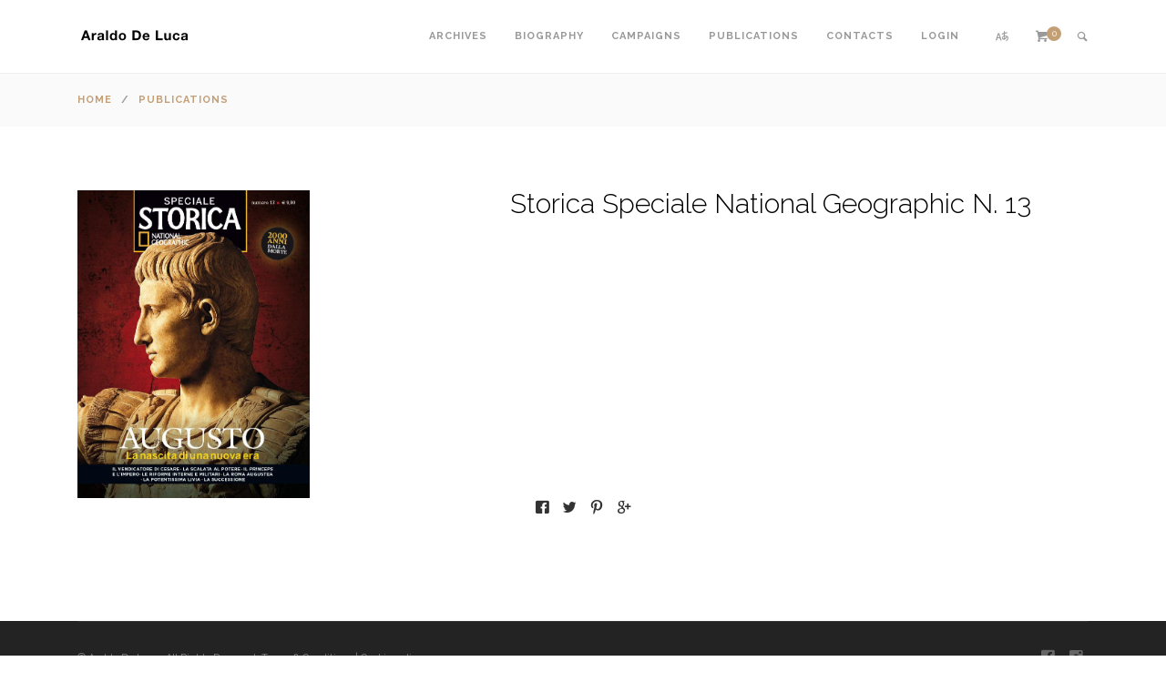

--- FILE ---
content_type: text/html; charset=UTF-8
request_url: https://araldodeluca.com/en/publication/453
body_size: 3516
content:
<!DOCTYPE html>
<html lang="en">
<head>
    <meta charset="UTF-8" />
    <meta content="width=device-width,initial-scale=1.0,maximum-scale=1.0" name="viewport">
    <meta name="csrf-token" content="VcpeVrg4isat3lzTzwI1BzMcejhCqbq2qRhQB3Sp">
    <meta name="urlCart" content="https://araldodeluca.com/rendercart">
        <title>Publication - Storica Speciale National Geographic N. 13</title>

    <link rel="apple-touch-icon" sizes="57x57" href="https://araldodeluca.com/images/favicon/apple-icon-57x57.png">
    <link rel="apple-touch-icon" sizes="60x60" href="https://araldodeluca.com/images/favicon/apple-icon-60x60.png">
    <link rel="apple-touch-icon" sizes="72x72" href="https://araldodeluca.com/images/favicon/apple-icon-72x72.png">
    <link rel="apple-touch-icon" sizes="76x76" href="https://araldodeluca.com/images/favicon/apple-icon-76x76.png">
    <link rel="apple-touch-icon" sizes="114x114" href="https://araldodeluca.com/images/favicon/apple-icon-114x114.png">
    <link rel="apple-touch-icon" sizes="120x120" href="https://araldodeluca.com/images/favicon/apple-icon-120x120.png">
    <link rel="apple-touch-icon" sizes="144x144" href="https://araldodeluca.com/images/favicon/apple-icon-144x144.png">
    <link rel="apple-touch-icon" sizes="152x152" href="https://araldodeluca.com/images/favicon/apple-icon-152x152.png">
    <link rel="apple-touch-icon" sizes="180x180" href="https://araldodeluca.com/images/favicon/apple-icon-180x180.png">
    <link rel="icon" type="image/png" sizes="192x192"  href="https://araldodeluca.com/images/favicon/android-icon-192x192.png">
    <link rel="icon" type="image/png" sizes="32x32" href="https://araldodeluca.com/images/favicon/favicon-32x32.png">
    <link rel="icon" type="image/png" sizes="96x96" href="https://araldodeluca.com/images/favicon/favicon-96x96.png">
    <link rel="icon" type="image/png" sizes="16x16" href="https://araldodeluca.com/images/favicon/favicon-16x16.png">
    <link rel="manifest" href="https://araldodeluca.com/images/favicon/manifest.json">
    <meta name="msapplication-TileColor" content="#ffffff">
    <meta name="msapplication-TileImage" content="https://araldodeluca.com/images/favicon/ms-icon-144x144.png">
    <meta name="theme-color" content="#ffffff">
        <!-- Font -->
    <link href='https://fonts.googleapis.com/css?family=Raleway:300,400,700"' rel='stylesheet' type='text/css'>

    <!-- Css -->
    <link rel="stylesheet" type="text/css" href="https://araldodeluca.com/css/core.min.css" media="screen">
    <link rel="stylesheet" type="text/css" href="https://araldodeluca.com/css/skin.css" media="screen">
    <link rel="stylesheet" type="text/css" href="https://araldodeluca.com/css/custom.css" media="screen">
        <!--[if lt IE 9]>
    <script type="text/javascript" src="http://html5shiv.googlecode.com/svn/trunk/html5.js"></script>
    <![endif]-->
    <!-- Global site tag (gtag.js) - Google Analytics -->
    <script async src="https://www.googletagmanager.com/gtag/js?id=UA-43487390-1" type="5d3df9e642e0f2308cbfdf47-text/javascript"></script>
    <script type="5d3df9e642e0f2308cbfdf47-text/javascript">
        window.dataLayer = window.dataLayer || [];
        function gtag(){dataLayer.push(arguments);}
        gtag('js', new Date());
        gtag('config', 'UA-43487390-1', { 'anonymize_ip': true });
            </script>

</head>
<body class="shop shop" >

<!-- Side Navigation Menu -->
<aside class="side-navigation-wrapper enter-right" data-no-scrollbar data-animation="push-in">
    <div class="side-navigation-scroll-pane">
        <div class="side-navigation-inner">
            <div class="side-navigation-header">
                <div class="navigation-hide side-nav-hide">
                    <a href="#">
                        <span class="icon-cancel medium"></span>
                    </a>
                </div>
            </div>
            <nav class="side-navigation">
                <ul>
    <li>
        <a href="https://araldodeluca.com">Archives</a>
    </li>
    <li>
        <a href="https://araldodeluca.com/en/page/2">Biography</a>
    </li>
    <li>
        <a href="https://araldodeluca.com/en/Campaigns">Campaigns</a>
    </li>
    <li>
        <a href="https://araldodeluca.com/en/publications">Publications</a>
                            <ul class="sub-menu">
                                    <li>
                        <a href="https://araldodeluca.com/en/publications/3/libri">LIBRI</a>
                    </li>
                                    <li>
                        <a href="https://araldodeluca.com/en/publications/4/libri-collettivi">LIBRI COLLETTIVI</a>
                    </li>
                                    <li>
                        <a href="https://araldodeluca.com/en/publications/5/riviste">RIVISTE</a>
                    </li>
                                    <li>
                        <a href="https://araldodeluca.com/en/publications/6/calendari">CALENDARI</a>
                    </li>
                                    <li>
                        <a href="https://araldodeluca.com/en/publications/7/allestimento%20mostre">MOSTRE</a>
                    </li>
                                    <li>
                        <a href="https://araldodeluca.com/en/publications/8/copertine">COPERTINE</a>
                    </li>
                                    <li>
                        <a href="https://araldodeluca.com/en/publications/9/araldo%20de%20luca%20editore">ARALDO DE LUCA EDITORE</a>
                    </li>
                            </ul>
            </li>
        <li>
        <a href="https://araldodeluca.com/en/contact">Contacts</a>
    </li>
    <li>
        <a href="http://www.araldodeluca.info/public/root/area_riservata/login.asp">Login</a>
    </li>
</ul>
            </nav>
            <nav class="side-navigation nav-block">
                <ul>
                    <li>
                        <a href="#" id="countMobile" class="contains-sub-menu cart">Cart <span class="cart-indication"><span class="badge">0</span></span></a>
                        <ul   id="cart-list-mobile" class="sub-menu custom-content cart-overview">

                        </ul>
                    </li>
                    <li>
                        <a href="#" class="contains-sub-menu">Search</a>
                        <ul class="sub-menu custom-content">
                            <li>
                                <div class="search-form-container site-search">
                                    <form action="https://araldodeluca.com/en/search" method="post" novalidate>
                                        <input type="hidden" name="_token" value="VcpeVrg4isat3lzTzwI1BzMcejhCqbq2qRhQB3Sp">
                                        <div class="field-wrapper">
                                            <input type="text" name="search" class="form-search form-element no-margin-bottom" placeholder="type &amp; hit enter...">
                                        </div>
                                    </form>
                                    <div class="form-response"></div>
                                </div>
                            </li>
                        </ul>
                    </li>
                </ul>
            </nav>
            <div class="side-navigation-footer">
                <p class="copyright no-margin-bottom">&copy; 2026 Araldo de Luca.</p>
            </div>
        </div>
    </div>
</aside>
<!-- Side Navigation Menu End -->

<div class="wrapper reveal-side-navigation">
    <div class="wrapper-inner">

        <!-- Header -->
        <header class="header header-fixed-on-mobile " data-sticky-threshold="0" data-compact-threshold="100">
            <div class="header-inner">
                <div class="row nav-bar">
                    <div class="column width-12 nav-bar-inner ">
                        <div class="logo">
                            <div class="logo-inner">
                                <a href="https://araldodeluca.com"><img src="https://araldodeluca.com/images/logos/logo-dark.png" alt="Sartre Logo" /></a>
                                <a href="https://araldodeluca.com"><img src="https://araldodeluca.com/images/logos/logo.png" alt="Sartre Logo" /></a>
                            </div>
                        </div>
                        <nav class="navigation nav-block secondary-navigation nav-right">
                            <ul>
                                <li>
                                    <!-- Dropdown Cart Overview -->
                                    <div id="lang-list" class="dropdown">
                                        <a href="#" class="nav-icon cart button no-page-fade"><span class="cart-indication"><span class="icon-language"></span></span></a>
                                        <ul class="dropdown-list custom-content lang-overview">

                                                                                                    <li>
                                                        <a rel="alternate" hreflang="de" href="https://araldodeluca.com/de/veröffentlichung/453">
                                                            German
                                                        </a>
                                                    </li>
                                                                                                    <li>
                                                        <a rel="alternate" hreflang="en" href="https://araldodeluca.com/en/publication/453">
                                                            English
                                                        </a>
                                                    </li>
                                                                                                    <li>
                                                        <a rel="alternate" hreflang="es" href="https://araldodeluca.com/es/publicación/453">
                                                            Spanish
                                                        </a>
                                                    </li>
                                                                                                    <li>
                                                        <a rel="alternate" hreflang="fr" href="https://araldodeluca.com/fr/publication/453">
                                                            French
                                                        </a>
                                                    </li>
                                                                                                    <li>
                                                        <a rel="alternate" hreflang="it" href="https://araldodeluca.com/pubblicazione/453">
                                                            Italian
                                                        </a>
                                                    </li>
                                                
                                        </ul>
                                    </div>
                                </li>
                                <li>
                                    <!-- Dropdown Cart Overview -->
                                    <div id="cart-list" class="dropdown">
                                        <a href="#" class="nav-icon cart button no-page-fade"><span class="cart-indication"><span class="icon-shopping-cart"></span> <span class="badge">0</span></span></a>
                                        <ul class="dropdown-list custom-content cart-overview">

                                        </ul>
                                    </div>
                                </li>
                                <li>
                                    <!-- Dropdown Search Module -->
                                    <div class="dropdown">
                                        <a href="#" class="nav-icon search button no-page-fade"><span class="icon-magnifying-glass"></span></a>
                                        <div class="dropdown-list custom-content cart-overview">
                                            <div class="search-form-container site-search">
                                                <form action="https://araldodeluca.com/en/search" method="POST" class="form-horizontal">
                                                    <input type="hidden" name="_token" value="VcpeVrg4isat3lzTzwI1BzMcejhCqbq2qRhQB3Sp">
                                                    <div class="row">
                                                        <div class="column width-12">
                                                            <div class="field-wrapper">
                                                                <input type="text" name="search" class="form-search form-element large" placeholder="Search something &amp; hit enter...">
                                                                <input type="hidden" name="delete_term" value="true">
                                                                <span class="border"></span>
                                                            </div>
                                                        </div>
                                                    </div>
                                                </form>
                                            </div>
                                        </div>
                                    </div>
                                </li>
                                <li class="aux-navigation hide">
                                    <!-- Aux Navigation -->
                                    <a href="#" class="navigation-show side-nav-show nav-icon">
                                        <span class="icon-menu"></span>
                                    </a>
                                </li>
                            </ul>
                        </nav>
                        <nav class="navigation nav-block primary-navigation nav-right">
                            <ul>
    <li>
        <a href="https://araldodeluca.com">Archives</a>
    </li>
    <li>
        <a href="https://araldodeluca.com/en/page/2">Biography</a>
    </li>
    <li>
        <a href="https://araldodeluca.com/en/Campaigns">Campaigns</a>
    </li>
    <li>
        <a href="https://araldodeluca.com/en/publications">Publications</a>
                            <ul class="sub-menu">
                                    <li>
                        <a href="https://araldodeluca.com/en/publications/3/libri">LIBRI</a>
                    </li>
                                    <li>
                        <a href="https://araldodeluca.com/en/publications/4/libri-collettivi">LIBRI COLLETTIVI</a>
                    </li>
                                    <li>
                        <a href="https://araldodeluca.com/en/publications/5/riviste">RIVISTE</a>
                    </li>
                                    <li>
                        <a href="https://araldodeluca.com/en/publications/6/calendari">CALENDARI</a>
                    </li>
                                    <li>
                        <a href="https://araldodeluca.com/en/publications/7/allestimento%20mostre">MOSTRE</a>
                    </li>
                                    <li>
                        <a href="https://araldodeluca.com/en/publications/8/copertine">COPERTINE</a>
                    </li>
                                    <li>
                        <a href="https://araldodeluca.com/en/publications/9/araldo%20de%20luca%20editore">ARALDO DE LUCA EDITORE</a>
                    </li>
                            </ul>
            </li>
        <li>
        <a href="https://araldodeluca.com/en/contact">Contacts</a>
    </li>
    <li>
        <a href="http://www.araldodeluca.info/public/root/area_riservata/login.asp">Login</a>
    </li>
</ul>
                        </nav>
                    </div>
                </div>
            </div>
        </header>
        <!-- Header End -->

            <!-- Content -->
    <div class="content clearfix">

        <!-- About Intro -->
        <div class="section-block clearfix no-padding">
            <div class="post-info boxed">
                <div class="row">
                    <div class="column width-12">
                        <span class="post-date"><a href="https://araldodeluca.com/en">Home</a></span>/<span class="post-autor"><a
                                    href="https://araldodeluca.com/en/publications">Publications</a></span>
                                            </div>
                </div>
            </div>
            <div class="row">
                <div class="column width-3">
                    <div class="post-media">
                        <img src="https://araldodeluca.com/storage/publications/September2017/KsHgMD355sC99p0PkOzn.jpg">
                    </div>
                </div>
                <div class="column offset-2 width-7">
                    <h1 class="title-medium">Storica Speciale National Geographic N. 13</h1>
                                        <p class="mb-10"></p>
                </div>

            </div>
        </div>
        <!-- About Intro End -->
    
    <!-- Share -->
        <div class="section-block replicable-content pt-0">
            <div class="row">
                <div class="column width-6 offset-3">
                    <ul class="social-list list-horizontal center">
                        <li>
                            <a onclick="if (!window.__cfRLUnblockHandlers) return false; window.open('https://www.facebook.com/sharer/sharer.php?u=' + location.href, 'sharer', 'width=626,height=436');" href="javascript: void(0)" title="Share on Facebook" data-cf-modified-5d3df9e642e0f2308cbfdf47-=""><span
                                        class="icon-facebook small"></span></a></li>
                        <li>
                            <a onclick="if (!window.__cfRLUnblockHandlers) return false; popUp=window.open('https://twitter.com/share?url=Your-Site-Url', 'popupwindow', 'scrollbars=yes,width=800,height=400');popUp.focus();return false;" href="javascript: void(0)" title="Share on Twitter" data-cf-modified-5d3df9e642e0f2308cbfdf47-=""><span
                                        class="icon-twitter small"></span></a></li>
                        <li>
                            <a onclick="if (!window.__cfRLUnblockHandlers) return false; popUp=window.open('http://pinterest.com/pin/create/button/?url=Your-Site-Url&amp;media=Your-Image-Url&amp;description=Your-Image-Description', 'popupwindow', 'scrollbars=yes,width=800,height=400');popUp.focus();return false;" href="javascript: void(0)" title="Pin on Pinterest" data-cf-modified-5d3df9e642e0f2308cbfdf47-=""><span
                                        class="icon-pinterest small"></span></a></li>
                        <li>
                            <a onclick="if (!window.__cfRLUnblockHandlers) return false; popUp=window.open('https://plus.google.com/share?url=Your-Site-Url', 'popupwindow', 'scrollbars=yes,width=800,height=400');popUp.focus();return false;" href="javascript: void(0)" title="Share on Google Plus" data-cf-modified-5d3df9e642e0f2308cbfdf47-=""><span
                                        class="icon-google small"></span></a></li>
                    </ul>
                </div>
            </div>
        </div>
        <!-- Share End -->

    </div>
    <!-- Content End -->


        <!-- Footer -->
        <footer class="footer">
            <div class="footer-bottom">
                <div class="row">
                    <div class="column width-12">
                        <div class="footer-bottom-inner center">
                            <p class="copyright pull-left clear-float-on-mobile">
                                &copy; Araldo De Luca. All Rights Reserved. <a href="#">Terms & Conditions</a> | <a href="#">Cookie policy</a>
                            </p>
                            <ul class="social-list list-horizontal pull-right clear-float-on-mobile">
                                <li><a href="https://www.facebook.com/Archivio-fotografico-Araldo-De-Luca-197870920252488/"><span class="icon-facebook small"></span></a></li>
                                <li><a href="#"><span class="icon-instagram small"></span></a></li>
                            </ul>
                        </div>
                    </div>
                </div>
            </div>
        </footer>
        <!-- Footer End -->

    </div>
</div>

<!-- Js -->
<script src="https://ajax.googleapis.com/ajax/libs/jquery/1.11.3/jquery.min.js" type="5d3df9e642e0f2308cbfdf47-text/javascript"></script>
<script src="https://araldodeluca.com/js/timber.master.min.js" type="5d3df9e642e0f2308cbfdf47-text/javascript"></script>
<script src="//cdnjs.cloudflare.com/ajax/libs/ScrollMagic/2.0.5/ScrollMagic.min.js" type="5d3df9e642e0f2308cbfdf47-text/javascript"></script>
<script src="https://araldodeluca.com/js/global.js" type="5d3df9e642e0f2308cbfdf47-text/javascript"></script>
<script src="/cdn-cgi/scripts/7d0fa10a/cloudflare-static/rocket-loader.min.js" data-cf-settings="5d3df9e642e0f2308cbfdf47-|49" defer></script><script defer src="https://static.cloudflareinsights.com/beacon.min.js/vcd15cbe7772f49c399c6a5babf22c1241717689176015" integrity="sha512-ZpsOmlRQV6y907TI0dKBHq9Md29nnaEIPlkf84rnaERnq6zvWvPUqr2ft8M1aS28oN72PdrCzSjY4U6VaAw1EQ==" data-cf-beacon='{"version":"2024.11.0","token":"a9042ef257034ce3b2c32939b1b68221","r":1,"server_timing":{"name":{"cfCacheStatus":true,"cfEdge":true,"cfExtPri":true,"cfL4":true,"cfOrigin":true,"cfSpeedBrain":true},"location_startswith":null}}' crossorigin="anonymous"></script>
</body>
</html>


--- FILE ---
content_type: text/css
request_url: https://araldodeluca.com/css/skin.css
body_size: 13430
content:
/*------------------------------------------------------------------
Sartre Base Skin
Version: 1.0.3;
Author: ThemeMountain
Copyright: ThemeMountain

[Table of contents]

1. Typography
2. Background Color & Color Classes
3. Section Padding
4. Header Styling
5. Header Logo
6. Header Navigation
7. Header Buttons, Dropdowns & Icons
8. Auxiliary Navigation
9. Title Areas
10. Slider & Parallax
11. Lightbox
12. Plugin Preloader
13. Rollovers
14. Homepage
15. About Pages
16. Contact Pages
17. Project Pages
18. Pagination
19. Fullscreen Pages
20. Blog Pages
21. Form Elements
22. Social Lists
23. Footer
24. Sidebar
25. Dividers
26. Media Element Player
27. E-Commerce
28. Component Styling
29. Resolution Media Queries

-------------------------------------------------------------------*/

/*------------------------------------------------------------------
[1. Typography]
*/

body {
  font-family: 'Raleway', sans-serif;
  letter-spacing: 0;
  font-weight: 400;
  font-size: 1.4rem;
  line-height: 1.8;
  color: #666;
}
h1,
h2,
h3,
h4,
h5,
h6,
input,
button,
.button,
select,
textarea,
.project-title,
.product-title,
.project-description,
.font-alt-1,
.header .navigation > ul > li > a,
.side-navigation > ul > li > a,
.overlay-navigation > ul > li > a,
.grid-filter-menu a {
  font-family: 'Raleway', sans-serif;
}
/* Titles */
h1,
h2,
h3,
h4,
h5,
h6 {
  line-height: 1;
  font-weight: 300;
  text-transform: none;
  color: #000;
}
h1 a:hover,
h2 a:hover,
h3 a:hover,
h4 a:hover,
h5 a:hover,
h6 a:hover {
  color: #c39f76;
}
h1 {
  font-size: 4.5rem;
}
h2 {
  font-size: 3.3rem;
}
h3 {
  font-size: 2.3rem;
}
h4 {
  font-size: 1.8rem;
}
h5 {
  font-size: 1.6rem;
}
h6 {
  font-size: 1.2rem;
}
/* Widget Titles */
.footer .widget-title,
.footer .widget-title a {
  font-size: 1.3rem;
  letter-spacing: 0.1rem;
  font-weight: 700;
  text-transform: uppercase;
  color: #fff;
}
.footer-light .widget-title,
.footer-light .widget-title a {
  color: #000;
}
.sidebar .widget-title,
.sidebar .widget-title a {
  font-size: 1.3rem;
  letter-spacing: 0.1rem;
  font-weight: 700;
  text-transform: uppercase;
  color: #666;
}
.side-navigation-wrapper .widget-title,
.side-navigation-wrapper .widget-title a {
  font-size: 1.3rem;
  color: #fff;
}
.overlay-navigation-wrapper .widget-title,
.overlay-navigation-wrapper .widget-title a {
  font-size: 1.3rem;
  color: #999;
}
/* Link Colors */
a,
p a,
.box a:not(.button) {
  color: #c39f76;
}
.sidebar .widget a,
.shop .product-summary a,
.shop .cart-overview a {
  color: #666;
}
a:hover,
p a:hover,
.box a:not(.button):hover,
.social-list li a:hover,
.team-1 .social-list a:hover,
.team-2 .social-list a:hover,
.tabs li a:hover,
.tabs li.active a,
.tabs li.active a:hover,
.blog-masonry .with-background .post-read-more a:hover,
.post-info a:hover,
.post-info-over a:hover,
.post-info-over a:hover span,
.post-author-aside a:hover,
.post-love a:hover,
.post-love a:hover span,
.scroll-down a:hover,
.widget a:not(.button):hover,
.footer a:hover + .post-info .post-date,
.footer .navigation a:hover,
.footer .social-list a:hover,
.footer .footer-bottom a:hover,
.shop .product-summary a:hover,
.shop .cart-overview a:hover {
  color: #c39f76;
}
a[class*="icon-"]:hover {
  text-decoration: none;
}
a:hover .text-line,
a.animated-link:hover .text-line,
.accordion li a:hover .text-line,
.tabs li a:hover .text-line,
.blog-masonry .with-background .post-read-more a:hover .text-line {
  background-color: #c39f76;
}
a.animated-link {
  position: relative;
}
/* Lead */
.lead,
blockquote.large {
  font-size: 2rem;
  font-weight: 300;
}
/* Title Classes */
.title-xlarge {
  font-size: 8rem;
  line-height: 1;
}
.title-large {
  font-size: 6.2rem;
  line-height: 1;
}
.title-medium {
  font-size: 3rem;
  line-height: 1;
}
.title-small {
  font-size: 1.1rem;
  line-height: 1;
}
/* Text Classes */
.text-xlarge {
  font-size: 4.6rem;
  line-height: 1.4;
}
.text-large {
  font-size: 4rem;
  line-height: 1.4;
}
.text-medium {
  font-size: 2.4rem;
  line-height: 1.4;
}
.text-small {
  font-size: 1.6rem;
  line-height: 1.4;
}
/* Special Text Classes */
.status-code-title {
  font-size: 14rem;
  line-height: 1;
}
/* Weight Classes */
.weight-light {
  font-weight: 300;
}
.weight-regular {
  font-weight: 400;
}
.weight-semi-bold {
  font-weight: 600;
}
.weight-bold {
  font-weight: 700;
}
@media only screen and (max-width: 768px) {
  h1,
  .title-xlarge {
    font-size: 4rem;
  }
  h2,
  .title-large {
    font-size: 2.8rem;
  }
  h3 {
    font-size: 1.8rem;
  }
  h4 {
    font-size: 1.5rem;
  }
  h5 {
    font-size: 1.3rem;
  }
  h6 {
    font-size: 1.1rem;
  }
  h5.tms-caption,
  .tmp-content h5 {
    font-size: 1.4rem;
  }
  .tms-caption.title-xlarge,
  .tmp-content .title-xlarge {
    font-size: 4.5rem;
    line-height: 4.5rem;
  }
  /* Lead */
  .lead {
    font-size: 1.7rem;
  }
  /* Text Classes */
  .text-xlarge {
    font-size: 3.1rem;
  }
  .text-large {
    font-size: 2.5rem;
  }
  .text-medium {
    font-size: 1.9rem;
  }
  .text-small {
    font-size: 1.1rem;
  }
  /* Helpers */
  .fullscreen-section .background-on-mobile {
    background: #f4f4f4;
  }
  .fullscreen-section .background-on-mobile * {
    color: #666 !important;
  }
  .fullscreen-section .background-on-mobile h1,
  .fullscreen-section .background-on-mobile h2,
  .fullscreen-section .background-on-mobile h3,
  .fullscreen-section .background-on-mobile h4,
  .fullscreen-section .background-on-mobile h5,
  .fullscreen-section .background-on-mobile h6 {
    color: #000 !important;
  }
}
/*------------------------------------------------------------------
[2. Background Color & Color Classes]
*/

body,
.content,
.featured-media:after,
.section-block:not([class*="bkg-"]),
.fullscreen-sections-wrapper {
  background-color: #fff;
}
.section-block.featured-media {
  background-color: #000;
}
/* greyscale */
.wrapper-inner {
  -webkit-filter: none;
  filter: none;
  -webkit-transition: 350ms ease-in-out;
  transition: 350ms ease-in-out;
}
/* grey ulatrlight */
.bkg-grey-ultralight {
  background-color: #f8f8f8;
  border-color: #f8f8f8;
}
.bkg-hover-grey-ultralight:hover {
  background-color: #f8f8f8;
  border-color: #f8f8f8;
}
.border-hover-grey-ultralight:hover {
  border-color: #f8f8f8;
}
.color-grey-ultralight,
.color-hover-grey-ultralight:hover {
  color: #f8f8f8;
}
/* grey */
.bkg-grey {
  background-color: #4e4e4d;
  border-color: #4e4e4d;
}
.bkg-hover-grey:hover {
  background-color: #4e4e4d;
  border-color: #4e4e4d;
}
.border-hover-grey:hover {
  border-color: #4e4e4d;
}
.color-grey,
.color-hover-grey:hover {
  color: #4e4e4d;
}
/* charcoal */
.bkg-charcoal-light {
  background-color: #333;
  border-color: #333;
}
.bkg-hover-charcoal-light:hover {
  background-color: #333;
  border-color: #333;
}
.border-hover-charcoal-light:hover {
  border-color: #333;
}
.color-charcoal-light,
.color-hover-charcoal-light:hover {
  color: #333;
}
.bkg-charcoal {
  background-color: #232323;
  border-color: #232323;
}
.bkg-hover-charcoal:hover {
  background-color: #232323;
  border-color: #232323;
}
.border-charcoal,
.border-hover-charcoal:hover {
  border-color: #232323;
}
.color-charcoal,
.color-hover-charcoal:hover {
  color: #232323;
}
/* theme */
.bkg-theme {
  background-color: #c39f76;
  border-color: #c39f76;
}
.bkg-hover-theme:hover {
  background-color: #9B7753;
  border-color: #9B7753;
}
.border-theme {
  border-color: #c39f76;
}
.border-hover-theme:hover {
  border-color: #9B7753;
}
.color-theme {
  color: #c39f76;
}
.color-hover-theme:hover {
  color: #9B7753;
}
/*------------------------------------------------------------------
[3. Section Padding]
*/

/* Unique Template Padding & Margins */
.section-block,
.fullscreen-section .fullscreen-inner,
.pagination-2 .pagination-next,
.row.xlarge {
  padding-top: 11rem;
  padding-bottom: 11rem;
}
.replicable-content,
.row.xlarge.replicable-content {
  padding-top: 11rem;
  padding-bottom: 8rem;
}
.section-block.slanted-top:before {
  width: 100%;
  height: 12rem;
  background-color: inherit;
  content: '';
  position: absolute;
  left: 0;
  top: -5.7rem;
  -webkit-transform: skewY(-4.5deg);
  -ms-transform: skewY(-4.5deg);
  transform: skewY(-4.5deg);
  z-index: 5;
}
.footer .footer-top {
  padding-top: 9rem;
  padding-bottom: 5rem;
}
.grid-filter-menu {
  padding-top: 5rem;
  padding-bottom: 5rem;
}
.home-page .grid-filter-menu {
  padding-bottom: 4rem;
}
.section-block.feature-2 {
  padding-bottom: 12rem;
}
.divider {
  margin-top: 6rem;
  margin-bottom: 9rem;
}
.page-intro .divider,
[class*="intro-title-"] .divider {
  margin-top: 0;
  margin-bottom: 2rem;
}
.separator {
  width: 5rem;
  height: 0.1rem;
  margin-top: 1.5rem;
  margin-bottom: 3rem;
}
.text-line {
  width: 2rem;
  height: 0.1rem;
  display: inline-block;
}
.text-line[class*="bkg-"] {
  padding: 0;
}
.text-line-vertical {
  display: inline-block;
  position: relative;
}
.text-line-vertical:after {
  width: 1px;
  height: 8rem;
  margin-top: 3rem;
  border-right: 1px solid #777;
  position: absolute;
  top: 100%;
  left: 50%;
  content: '';
}
.tm-slider-container .text-line-vertical:after {
  height: 200%;
  border-color: #fff;
}
@media only screen and (min-width: 960px) {
  .header-1-static + .content {
    padding-top: 8rem;
  }
}
@media only screen and (max-width: 768px) {
  .fullscreen-section.content-below-on-mobile .fullscreen-inner {
    padding-top: 12rem !important;
    padding-bottom: 12rem !important;
  }
}
/*------------------------------------------------------------------
[4. Header Styling]
*/

/* Initial Position */
.header-bottom {
  bottom: 0.1rem;
}
/* Intial Height */
.header .logo,
.header .header-inner .navigation > ul > li,
.header .header-inner .navigation > ul > li > a:not(.button),
.header .header-inner .dropdown > .nav-icon {
  height: 8rem;
  line-height: 8rem;
}
/* Compacted Height */
.header-compact .logo,
.header-compact .header-inner .navigation > ul > li,
.header-compact .header-inner .navigation > ul > li > a:not(.button),
.header-compact .header-inner .dropdown > .nav-icon {
  height: 6rem;
  line-height: 6rem;
}
/* Header Initial Styling */
.header .header-inner {
  background-color: #fff;
  border-bottom: none;
  border-bottom: 1px solid #eee;
}
.header .header-inner > .nav-bar {
  /*border-bottom: 1px solid #eee;*/
}
/* Transparent Header Initial & Active Nav Colors */
.header-transparent .header-inner {
  background-color: transparent;
  border-bottom: 1px solid transparent;
}
.header-transparent .header-inner > .nav-bar {
  border-bottom: 1px solid rgba(255, 255, 255, 0.2);
}
/* Background Header - On Scroll! */
.header-background .header-inner {
  background-color: #fff;
  border-color: #eee;
}
.header-background .header-inner > .nav-bar {
  border-bottom: none;
}
/* Header Inner Top */
.header .header-inner-top {
  height: 4rem;
  background: #232323;
  color: #fff;
}
/* Mobile Header Styles & Breakpoints */
.mobile .header .header-inner {
  background-color: #fff;
  border-top: none;
}
.mobile .header .header-inner {
  border-bottom: 1px solid #eee;
}
.mobile .header + .content {
  padding-top: 0;
}
@media only screen and (max-width: 960px) {
  .header .header,
  .header .header-inner,
  .header.header-transparent .header-inner {
    background-color: #fff;
  }
  .header .header-inner {
    border-bottom: 1px solid #eee;
  }
  .header .header-inner > .nav-bar {
    padding: 0;
  }
}
/*------------------------------------------------------------------
[5. Header Logo]
*/

/* Initial Logo Width */
.header .logo {
  width: 12.5rem;
}
/* Compacted Header Logo Width */
.header-compact .logo {
  width: 12.5rem;
}
/* Initial Logo Styling */
.header .logo a {
  display: block !important;
  position: absolute;
  top: 0;
}
.header-in .logo a,
.header-out .logo a {
  -webkit-transition-duration: 0ms;
  transition-duration: 0ms;
}
.header .logo a:first-child {
  opacity: 1;
  -webkit-transform: translateY(0);
  transform: translateY(0);
}
.header .logo a + a {
  display: none !important;
}
/* Transparent Header Show Light Logo */
.header-transparent .logo a:first-child {
  opacity: 0;
  -webkit-transform: translateY(5rem);
  transform: translateY(5rem);
}
.header-transparent .logo a + a {
  display: block !important;
  -webkit-transform: translateY(0);
  transform: translateY(0);
}
/* Header Background Logo Swap to Dark Logo - On Scroll! */
.header-background .logo a:first-child {
  opacity: 1;
  -webkit-transform: translateY(0);
  transform: translateY(0);
}
.header-background .logo a + a {
  display: block !important;
  opacity: 0;
  -webkit-transform: translateY(-5rem);
  transform: translateY(-5rem);
}
/* Logo Nav Dark */
.nav-dark .logo a:first-child {
  display: block !important;
  top: 0;
  opacity: 1;
  -webkit-transform: translateY(0);
  transform: translateY(0);
}
.nav-dark .logo a:last-child {
  display: none !important;
}
/* Logo Mobile Header & Breakpoints */
.mobile .header .logo a:first-child {
  display: block !important;
  opacity: 1;
  -webkit-transform: translateY(0);
  transform: translateY(0);
}
@media only screen and (max-width: 960px) {
  .header .logo-inner {
    display: table-cell;
    vertical-align: middle;
  }
  .header .logo a {
    position: relative;
  }
  .header .logo a:first-child {
    opacity: 1;
    top: 0;
    -webkit-transform: translateX(0) !important;
    transform: translateX(0) !important;
  }
  .header .logo a:last-child {
    display: none !important;
  }
}
/*------------------------------------------------------------------
[6. Header Navigation]
*/

/* Padding & Margins */
.header .logo-center ~ .navigation.nav-center {
  padding-top: 0.5rem;
}
.header .logo-center ~ .navigation.nav-center > ul > li > a {
  padding-bottom: 2rem;
}
.header .navigation > ul > li > a {
  margin: 0 1.5rem;
  padding-left: 0;
  padding-right: 0;
  font-size: 1.1rem;
  text-transform: uppercase;
  font-weight: 700;
  letter-spacing: 0.1rem;
}
/* Header Initial & Active Nav Colors */
.header .navigation > ul > li > a {
  color: #999;
  opacity: 1;
}
.header .navigation > ul > li.current > a,
.header .navigation > ul > li > a:hover {
  color: #000;
  opacity: 1;
}
.header .navigation > ul > li.current > a:hover {
  color: #000;
}
/* Transparent Header Initial, Hover & Current Nav Colors */
.header-transparent .navigation > ul > li > a {
  color: #fff;
  opacity: 0.6;
}
.header-transparent .navigation > ul > li > a:hover {
  color: #fff;
  opacity: 1;
}
.header-transparent .navigation > ul > li.current > a,
.header-transparent .navigation > ul > li.current > a:hover {
  color: #fff;
  opacity: 1;
}
/* Nav Dark Initial, Hover & Current Colors */
.header-transparent.nav-dark .navigation > ul > li > a {
  color: #000;
  opacity: 0.5;
}
.nav-dark .navigation > ul > li.current > a,
.nav-dark .navigation > ul > li.current > a:hover {
  color: #000;
  opacity: 1;
}
/* Header Background Initial, Hover & Current Nav Colors - On Scroll! */
.header-background .navigation > ul > li > a {
  color: #999;
}
.header-background .navigation > ul > li.current > a {
  color: #000;
  border-bottom: none;
}
.header-background .navigation > ul > li.current > a:hover {
  color: #000;
}
.header-background .navigation > ul > li > a:hover {
  color: #000;
  opacity: 1;
}
/* Sub Menus, Mega Menus, Dropdown List Initial Colors */
.navigation .sub-menu li,
.navigation .dropdown-list li {
  border-bottom: none;
}
.navigation .sub-menu li a,
.navigation .mega-sub-menu ul li a,
.navigation .dropdown-list li a {
  line-height: 1.6;
  font-weight: 400;
  font-size: 1.2rem;
  color: #888;
}
.navigation .sub-menu:not(.custom-content) li a,
.navigation .dropdown-list:not(.custom-content) li a {
  padding: 1rem 1.5rem;
}
.navigation .mega-sub-menu > li > a {
  font-size: 1.3rem;
}
.navigation .sub-menu:not(.custom-content) a,
.navigation .sub-menu.custom-content,
.navigation .mega-sub-menu,
.navigation .dropdown-list {
  background-color: #111;
}
/* Menu Nav Cart Intial Colors */
.navigation .cart .badge {
  top: -0.4rem;
  left: 1.2rem;
  background-color: #c39f76;
}
.navigation .cart-overview .product-title {
  color: #fff;
}
.navigation .cart-overview .product-price,
.navigation .cart-overview .product-quantity {
  color: #999;
}
.navigation .cart-overview a.product-remove {
  background-color: #444;
  color: #999;
}
.navigation .cart-overview .cart-subtotal {
  color: #fff;
}
.navigation .cart-overview .cart-actions {
  border-color: #444;
}
.navigation .cart-overview .checkout.button {
  background-color: #c39f76;
  border-color: transparent;
  color: #fff;
}
.navigation .cart-overview .checkout.button:hover {
  background-color: #666;
  border-color: transparent;
  color: #fff;
}
/* Sub Menus, Mega Menus, Dropdown List Hover Colors */
.navigation .sub-menu:not(.custom-content) li:hover > a,
.navigation .mega-sub-menu:not(.custom-content) ul li:hover > a,
.navigation .dropdown-list:not(.custom-content) li:hover a {
  background-color: #000;
}
.navigation ul li > a:hover,
.navigation .mega-sub-menu ul li > a:hover,
.navigation .dropdown-list li > a:hover,
.navigation .cart-overview .product-title:hover,
.navigation .cart-overview .product-remove:hover {
  color: #fff;
}
/* Mega Menu Position */
.navigation .mega-sub-menu {
  left: 0;
  right: 0;
}
/* Labels Sub Menu */
.sub-menu li .label,
.mega-menu li .label,
.dropdown li .label {
  margin-left: 0.5rem;
  padding: 0.1rem 0.4rem;
  font-size: 1rem;
  text-transform: uppercase;
  background-color: #c39f76;
  border-color: #c39f76;
  color: #fff;
}
/*------------------------------------------------------------------
[7. Header Nav Icons, Buttons, Dropdowns ]
*/

/* Padding & Margins */
.header .dropdown-list {
  margin-top: 2.2rem;
}
/* Initial Division Padding & Color */
.header .secondary-navigation.nav-left:not(.with-division) > ul {
  margin-left: -1.5rem;
}
.header .secondary-navigation.nav-right:not(.with-division) > ul {
  margin-right: -1.5rem;
}
.header .navigation .nav-icon,
.header .navigation .v-align-middle {
  padding: 0 1.5rem !important;
}
.header .with-division ul {
  border-left-color: rgba(0, 0, 0, 0.1);
}
.header .with-division li {
  border-right-color: rgba(0, 0, 0, 0.1);
}
/* Nav Icons Initial, Hover & Active Colors */
.header .navigation .nav-icon {
  color: #999;
  font-size: 1.4rem;
  font-weight: 400;
  opacity: 1;
}
.header .navigation .nav-icon:hover,
.header .navigation .nav-icon.active {
  background-color: transparent;
  color: #000;
  opacity: 1;
}
.header .cart .badge {
  background-color: #c39f76;
}
/* Social Icons Initial & Hover Colors  */
.header .social-list li .nav-icon {
  padding: 0 !important;
  margin-right: 1.5rem;
}
/* Button, Dropdown Button Initial, Hover & Active Colors */
.header .v-align-middle > .button:not(.nav-icon),
.header .dropdown > .button:not(.nav-icon) {
  background: #232323;
  border-color: transparent;
  color: #fff;
}
.header .v-align-middle > .button:not(.nav-icon):hover,
.header .dropdown > .button:not(.nav-icon):hover,
.header .dropdown > .button.active:not(.nav-icon) {
  background-color: #c39f76;
  border-color: transparent;
  color: #fff;
}
/* Transparent Header Division Color */
@media only screen and (min-width: 960px) {
  .header-transparent .with-division ul {
    border-left-color: rgba(255, 255, 255, 0.2);
  }
  .header-transparent .with-division li {
    border-right-color: rgba(255, 255, 255, 0.2);
  }
}
/* Transparent Header Initial, Hover & Active Colors */
.header-transparent .navigation .nav-icon {
  color: rgba(255, 255, 255, 0.6);
  opacity: 1;
}
.header-transparent .navigation .nav-icon:hover,
.header-transparent .navigation .nav-icon.active {
  color: #fff;
  background-color: transparent;
  opacity: 1;
}
/* Nav Dark Button, Dropdown Button Initial, Hover & Active Colors */
.nav-dark .navigation .nav-icon {
  color: #999;
}
.nav-dark .navigation .nav-icon:hover,
.nav-dark .navigation .nav-icon.active {
  color: #000;
}
.nav-dark .v-align-middle > .button:not(.nav-icon):not(:hover),
.nav-dark .dropdown > .button:not(.nav-icon):not(:hover) {
  color: #fff;
}
.nav-dark .v-align-middle > .button:not(.nav-icon):hover,
.nav-dark .dropdown > .button:not(.nav-icon):hover {
  background-color: #c39f76;
  border-color: transparent;
  color: #fff;
}
/* Header Background Divisions, Initial, Hover & Active Colors */
.header-background .with-division ul {
  border-left-color: #eee;
}
.header-background .with-division li {
  border-right-color: #eee;
}
.header-background .v-align-middle > .button:not(.nav-icon),
.header-background .dropdown > .button:not(.nav-icon) {
  background: #232323;
  border-color: transparent;
  color: #fff;
}
.header-background .v-align-middle > .button:not(.nav-icon):hover,
.header-background .dropdown > .button:not(.nav-icon):hover {
  background-color: #c39f76;
  border-color: transparent;
  color: #fff;
}
.header-background .navigation .nav-icon {
  color: #999;
}
.header-background .navigation .nav-icon:hover,
.header-background .navigation .nav-icon.active {
  color: #000;
}
.header-background .social-list li a {
  color: #999;
}
.header-background .social-list li a:hover {
  color: #000;
}
/* Compacted Header Dropdown List Margin */
.header-compact .dropdown-list {
  margin-top: 1.2rem;
}
/* Mobile Header Styles and Breakpoints */
.mobile .navigation.with-division ul {
  border-left-color: #eee;
}
.mobile .navigation.with-division li {
  border-right-color: #eee;
}
.mobile .v-align-middle > .button:not(.nav-icon),
.mobile .dropdown > .button:not(.nav-icon) {
  background: #232323;
  border-color: transparent;
  color: #fff;
}
.mobile .v-align-middle > .button:not(.nav-icon):hover,
.mobile .dropdown > .button:not(.nav-icon):hover {
  background-color: #c39f76;
  border-color: transparent;
  color: #fff;
}
.mobile .navigation .nav-icon {
  color: #666;
}
.mobile .navigation .nav-icon:hover,
.mobile .dropdown .nav-icon.active,
.mobile .header-transparent .dropdown .nav-icon.active {
  color: #000;
}
@media only screen and (max-width: 960px) {
  .header .dropdown-list {
    margin-top: 2.2rem;
  }
  .header .v-align-middle > .button:not(.nav-icon),
  .header .dropdown > .button:not(.nav-icon) {
    background: #232323;
    border-color: transparent;
    color: #fff;
  }
  .header .v-align-middle > .button:not(.nav-icon):hover,
  .header .dropdown > .button:not(.nav-icon):hover {
    background-color: #c39f76;
    border-color: transparent;
    color: #fff;
  }
  .header .navigation .nav-icon {
    color: #666;
  }
  .header .navigation .nav-icon:hover,
  .header .dropdown .nav-icon.active {
    color: #000;
  }
}
/*------------------------------------------------------------------
[8. Auxiliary Navigation]
*/

/* Aux Navigation Show */
.header .navigation-show {
  width: 4.4rem;
  height: 4.4rem;
  margin-left: 0;
}
/* Initial & Hover Colors */
.header .navigation-show a {
  font-size: 2.4rem;
  text-align: center;
  color: #666;
  border: 1px solid #eee;
}
.header .navigation .navigation-show.nav-icon {
  font-size: 2rem;
}
.header .navigation-show a:hover {
  color: #000;
  opacity: 1;
}
/* Transparent Header Initial & Hover Colors */
.header-transparent .navigation-show a {
  color: #fff;
  border-color: rgba(255, 255, 255, 0.2);
}
.header-transparent .navigation-show a:hover {
  color: #fff;
  border-color: rgba(255, 255, 255, 1);
}
/* Header with Background Initial & Hover Colors */
.header-background .navigation-show a {
  color: #666;
  border-color: #eee;
}
.header-background .navigation-show a:hover {
  color: #000;
  border-color: #eee;
}
/* Aux Navigation Hide */
.navigation-hide {
  width: 4.4rem;
  height: 4.4rem;
  margin-top: 1.9rem;
  margin-right: 0;
}
.navigation-hide a {
  background: none;
}
.navigation-hide a span {
  width: 4.4rem;
  font-size: 2rem;
}
/* Side Navigation Background Color */
.side-navigation-wrapper .logo {
  width: 12rem;
}
.side-navigation-wrapper {
  background-color: #111;
  box-shadow: none !important;
}
.side-navigation-header {
  border: none;
}
/* Side Main Nav Initial Colors & Padding */
.side-navigation > ul > li > a {
  padding: 0.6rem 4rem;
  font-size: 1.6rem;
  line-height: 1.2;
  letter-spacing: 0.1rem;
  text-transform: uppercase;
  font-weight: 300;
  color: #888;
  position: relative;
}
.side-navigation ul li.current > a {
  color: #fff;
  font-weight: 300;
}
.side-navigation > ul > li > a:after {
  width: 0;
  height: 0.1rem;
  margin-left: 0;
  content: "";
  background-color: #fff;
  opacity: 0;
  position: absolute;
  left: 0;
  bottom: 1rem;
  -webkit-transition-property: width, opacity;
  -ms-transition-property: width, opacity;
  transition-property: width, opacity;
  -webkit-transition-duration: 500ms;
  -ms-transition-duration: 500ms;
  transition-duration: 500ms;
}
.side-navigation > ul > li.current > a:after {
  width: 2rem;
  opacity: 1;
}
.side-navigation-wrapper .navigation-hide {
  margin-right: 2rem;
}
.side-navigation-wrapper .navigation-hide {
  color: #666;
}
.side-navigation-wrapper .navigation-hide a:hover {
  color: #fff;
}
/* Side Nav Sub Menu Initial Colors & Padding */
.side-navigation .sub-menu {
  background: none;
}
.side-navigation .sub-menu a {
  text-transform: none;
  font-size: 1.2rem;
  font-weight: normal;
  color: #666;
}
.side-navigation .sub-menu a:hover {
  color: #fff;
}
.side-navigation .sub-menu li:first-child {
  padding-top: 1rem;
}
.side-navigation .sub-menu li:last-child {
  padding-bottom: 1rem;
}
.side-navigation .cart-overview li:first-child {
  padding-top: 2rem;
}
.side-navigation .cart-overview li:last-child {
  padding-bottom: 2rem;
}
.side-navigation .sub-menu:not(.custom-content) a {
  padding: 1.1rem 4rem 1.1rem 5.5rem;
}
.side-navigation.center .sub-menu:not(.custom-content) a {
  padding: 1.1rem 4rem 1.1rem 4rem;
}
/* Side Nav Cart Initial Colors */
.side-navigation .cart .badge {
  background-color: #c39f76;
}
.side-navigation .cart-overview .product-title {
  color: #fff;
}
.side-navigation .cart-overview .product-price,
.side-navigation .cart-overview .product-quantity {
  color: #999;
}
.side-navigation .cart-overview a.product-remove {
  background-color: #333;
  color: #999;
}
.side-navigation .cart-overview .cart-subtotal {
  color: #fff;
}
.side-navigation .cart-overview .cart-actions {
  border-color: #333;
}
.side-navigation .cart-overview .checkout.button {
  background-color: #c39f76;
  border-color: transparent;
  color: #fff;
}
.side-navigation .cart-overview .checkout.button:hover {
  background-color: #666;
  border-color: transparent;
  color: #fff;
}
/* Side Nav Hover Colors */
.side-navigation ul li a:hover,
.side-navigation ul li.current a:hover {
  color: #fff;
}
/* Side Nav Widget */
.side-navigation-footer .widget p,
.side-navigation-footer .widget a {
  color: #666;
  font-size: 1.3rem;
}
.side-navigation-footer .widget a:hover {
  color: #fff;
}
/* Side Nav Footer */
.side-navigation-footer,
.side-navigation-footer .social-list a {
  color: #666;
  font-size: 1.1rem;
}
.side-navigation-footer .social-list a:hover {
  color: #fff;
}
.side-navigation-footer .copyright {
  font-size: 1.1rem;
}
/* Overlay Navigation Colors & Sizes */
.overlay-navigation-wrapper {
  background-color: rgba(255, 255, 255, 1);
}
.overlay-navigation-inner {
  text-align: left;
}
.overlay-navigation-header {
  top: 1.5rem;
}
.overlay-navigation-wrapper .menu-title {
  width: 100%;
  margin-bottom: 3rem;
  color: #000;
  font-size: 2rem;
  line-height: 1;
  font-weight: 700;
  text-transform: uppercase;
  display: block;
}
.overlay-navigation {
  max-width: 40rem;
  padding-left: 3rem;
  padding-right: 3rem;
}
/* Overlay Main Nav */
.overlay-navigation > ul > li > a {
  font-size: 3rem;
  color: #999;
}
.overlay-navigation ul li.current > a {
  font-weight: normal;
}
.overlay-navigation-wrapper .navigation-hide {
  top: 0;
  right: 3rem;
}
.overlay-navigation-wrapper .navigation-hide a {
  color: #999;
}
.overlay-navigation-wrapper .navigation-hide a:hover {
  color: #000;
}
/* Overlay Nav Sub Menu */
.overlay-navigation .sub-menu {
  padding-left: 0;
}
.overlay-navigation .sub-menu a {
  letter-spacing: 0.1rem;
  text-transform: normal;
  font-weight: normal;
  line-height: 1.2;
  color: #999;
}
.overlay-navigation .sub-menu .current a {
  color: #000;
}
.overlay-navigation .sub-menu a:hover {
  color: #000;
}
.overlay-navigation .sub-menu li:first-child {
  padding-top: 1rem;
}
.overlay-navigation .sub-menu li:last-child {
  padding-bottom: 1rem;
}
/* Overlay Nav Cart */
.overlay-navigation .cart .badge {
  background-color: #c39f76;
}
.overlay-navigation .cart-overview .product-title {
  color: #000;
}
.overlay-navigation .cart-overview .product-price,
.overlay-navigation .cart-overview .product-quantity {
  color: #999;
}
.overlay-navigation .cart-overview a.product-remove {
  background-color: #eee;
}
.overlay-navigation .cart-overview .cart-subtotal {
  color: #000;
}
.overlay-navigation .cart-overview .cart-actions {
  border-color: #eee;
}
.overlay-navigation .cart-overview .checkout.button {
  background-color: #c39f76;
  border-color: transparent;
  color: #fff;
}
.overlay-navigation .cart-overview .checkout.button:hover {
  background-color: #666;
  border-color: transparent;
  color: #fff;
}
/* Overlay Nav Hover Colors */
.overlay-navigation > ul > li > a:hover,
.overlay-navigation > ul > li.current > a,
.overlay-navigation ul li.current > a:hover {
  color: #000;
}
/* Overlay Nav Widget */
.overlay-navigation-footer .widget p,
.overlay-navigation-footer .widget a {
  color: #666;
  font-size: 1.3rem;
}
.overlay-navigation-footer .widget a:hover {
  color: #000;
}
/* Overlay Nav Footer */
.overlay-navigation-footer {
  padding-left: 3rem;
  padding-right: 3rem;
}
.overlay-navigation-footer,
.overlay-navigation-footer .social-list a {
  color: #666;
  font-size: 1.3rem;
}
.overlay-navigation-footer .social-list a:hover {
  color: #000;
}
.overlay-navigation-footer .copyright {
  font-size: 1.1rem;
}
/* Mobile Styles and Breakpoints */
.mobile .navigation-show {
  margin-left: 2rem;
}
.mobile .navigation-show a {
  color: #666;
  border-color: #eee;
}
.mobile .navigation-show a:hover {
  color: #000;
  opacity: 1;
}
@media only screen and (max-width: 960px) {
  .header .navigation-show {
    margin-left: 2rem;
  }
  .header .navigation-show a {
    color: #666;
    border-color: #eee;
  }
  .header .navigation-show a:hover {
    color: #000;
    opacity: 1;
  }
  .overlay-navigation-header {
    top: 2rem;
  }
  .overlay-navigation-wrapper .navigation-hide {
    top: 0;
    right: 3rem;
  }
}
/*------------------------------------------------------------------
[9. Title Area]
*/

[class*="intro-title-"] {
  padding: 0;
}
[class*="intro-title-"] {
  height: 45rem;
}
[class*="intro-title-"].small {
  height: 30rem;
}
[class*="intro-title-"].xsmall {
  height: 15rem;
}
.intro-title-2 {
  background-image: url(../images/slider/slide-2-page-intro.jpg);
}
.intro-title-2-1 {
  background-image: url(../images/slider/slide-8-page-intro.jpg);
}
.intro-title-2-2 {
  background-image: url(../images/slider/slide-9-page-intro.jpg);
}
.intro-title-2-3 {
  background-image: url(../images/slider/slide-11-page-intro.jpg);
}
.intro-title-2-4 {
  background-image: url(../images/slider/slide-13-page-intro.jpg);
}
@media only screen and (max-width: 768px) {
  [class*="intro-title-"],
  [class*="intro-title-"].small {
    padding: 11rem 0;
    height: auto;
  }
}
/*------------------------------------------------------------------
[10. Slider & Parallax]
*/

.tm-slider-container:not([class*="bkg-"]) {
  background: none;
}
/* Slider Heights */
.featured-media,
.full-width-slider,
.parallax {
  height: 60rem;
  padding: 0;
}
.window-height {
  height: 100vh;
}
.hero-slider.window-height {
  min-height: 100vh;
}
.parallax.page-intro,
.page-intro {
  height: 45rem;
}
.parallax.small,
.page-intro.small {
  height: 30rem;
}
.page-intro .full-width-slider,
.window-height .full-width-slider {
  height: inherit;
}
.logo-slider,
.testimonial-slider,
.team-slider,
.recent-slider .thumbnail {
  min-height: 5rem;
}
.recent-slider {
  min-height: 33rem;
}
.team-slider {
  height: 42rem;
}
.hero-slider {
  min-height: 60rem;
}
/* Slider Navigation Common */
.tms-arrow-nav {
  width: 4.4rem;
  height: 4.4rem;
  background: none;
  font-size: 2rem;
  line-height: 4.4rem;
  color: #fff;
  border: none;
  background-color: #000;
}
.tms-arrow-nav:hover {
  opacity: 0.5 !important;
}
.tms-arrow-nav:before {
  line-height: 4.4rem;
}
.tms-arrow-nav:hover {
  width: 4.4rem;
}
.tms-bullet-nav {
  background-color: #fff;
}
.tms-nav-dark .tms-bullet-nav {
  background-color: #000;
}
.hide-arrow-nav .tms-arrow-nav,
.hide-progress .tms-progress-bar {
  display: none !important
}
/* Featured Media Slider Navigation */
.featured-media .tms-pagination {
  width: 100%;
  bottom: 3rem;
}
.featured-media .tms-pagination a {
  display: inline-block;
  margin-bottom: 1rem;
}
.featured-media .tm-slider-container .tms-pagination {
  opacity: 1;
}
/* Feature Slider */
.feature-slider .tms-bullet-nav {
  background-color: #232323;
}
/* Recent Slider */
.recent-carousel.replicable-content {
  padding-top: 4rem;
  padding-bottom: 1rem;
}
.recent-carousel .column.slider-column {
  padding-left: 1.5rem;
  padding-right: 1.5rem;
}
.tm-slider-container.tms-carousel > ul {
  opacity: 1;
}
/* Slider Buttons */
.tm-slider-container .button {
  font-size: 1.1rem;
  font-weight: 700;
}
/* Mobile Slider & Parallax */
.mobile .featured-media,
.mobile .parallax.fixed-height {
  height: 50rem;
}
/* Featured Slider Nav Breakpoints */
@media only screen and (max-width: 768px) {
  .featured-media .tms-pagination a {
    display: inline-block;
  }
  .featured-media .tms-arrow-nav {
    display: none !important;
  }
}
/*------------------------------------------------------------------
[11. Lightbox]
*/

.tm-lightbox {
  background: rgba(255, 255, 255, 1);
}
#tml-content-wrapper.zoomed + #tml-caption span {
  background-color: rgba(0, 0, 0, 0.3);
  border: none;
  color: #fff;
}
/* Standard Modal Mode */
#tm-lightbox.tml-modal-mode {
  background: rgba(0, 0, 0, 0.1);
}
.tml-modal-mode .modal-dialog {
  box-shadow: 0 0 4rem rgba(0, 0, 0, .5);
}
.tml-modal-mode #tml-exit {
  color: #111;
}
.tml-exit-light #tml-exit {
  color: #fff;
}
.rounded .modal-dialog,
.rounded .section-block {
  border-radius: 0.3rem;
}
/* Common Modal Mode */
.tml-contact-modal .modal-dialog > div,
.tml-newsletter-modal .modal-dialog > div,
.tml-search-modal .modal-dialog > div,
.tml-promotion-modal .modal-dialog > div {
  padding-left: 0;
  padding-right: 0;
}
.tml-contact-modal .contact-form-container,
.tml-search-modal .search-form-container,
.tml-newsletter-modal .signup-form-container {
  padding-left: 3rem;
  padding-right: 3rem;
}
/* greyscale upon modal opening */
.modal-open .wrapper-inner,
.aux-navigation-active .wrapper-inner {
  -webkit-filter: grayscale(100%);
  filter: grayscale(100%);
}
@media only screen and (max-width: 960px) {
  .tml-padding-small #tml-content-wrapper {
    left: 5% !important;
    right: 5% !important;
  }
}
@media only screen and (max-width: 768px) {
  .tml-modal-mode .modal-dialog {
    width: 100% !important;
  }
  .tml-modal-mode .modal-dialog > div {
    padding-left: 0;
    padding-right: 0;
  }
  .tml-swap-exit-light #tml-exit {
    color: #fff;
  }
  .tml-modal-mode .hero-5 {
    padding-bottom: 2rem;
  }
  .tml-modal-mode .hero-5 .column:first-child:not(.media-column) .split-hero-content {
    margin-top: 4rem;
  }
}
/* Navigation */
.tml-nav {
  color: #999;
  opacity: 0.7;
}
.tml-nav:hover {
  color: #000;
}
/*------------------------------------------------------------------
[12. Plugin Preloader]
*/

.tm-loader,
.tm-loader #circle {
  width: 3rem;
  height: 3rem;
  -webkit-border-radius: 50%;
  -moz-border-radius: 50%;
  border-radius: 50%;
  background: none;
  -webkit-transform-origin: center center;
  -ms-transform-origin: center center;
  transform-origin: center center;
}
.tm-loader {
  width: 3rem;
  height: 3rem;
  margin: -1.5rem 0 0 -1.5rem;
  position: absolute;
  top: 50%;
  left: 50%;
  -webkit-animation: preloader-outer 1.5s ease infinite;
  -moz-animation: preloader-outer 1.5s ease infinite;
  -o-animation: preloader-outer 1.5s ease infinite;
  animation: preloader-outer 1.5s ease infinite;
}
.tm-loader #circle {
  -webkit-animation: preloader 3s ease infinite;
  -moz-animation: preloader 3s ease infinite;
  -o-animation: preloader 3s ease infinite;
  animation: preloader 3s ease infinite;
}
.tm-loader #circle {
  border: 2px solid rgba(0, 0, 0, 0.4);
  border-bottom-color: #000;
}
.featured-media .tm-loader #circle {
  background: none;
  border: 2px solid rgba(255, 255, 255, 0.4);
  border-bottom: 2px solid #fff;
  opacity: 1;
}
@-webkit-keyframes preloader-outer {
  from { opacity: 1; -webkit-transform: rotate(0deg); }
  to { opacity: 1; -webkit-transform: rotate(360deg); }
}
@keyframes preloader-outer {
  from { opacity: 1; transform: rotate(0deg); }
  to { opacity: 1; transform: rotate(360deg); }
}
@-webkit-keyframes preloader {
  0% { opacity: 0.3; }
  50% { opacity: 1; }
  100% { opacity: 0.3; }
}
@keyframes preloader {
  0% { opacity: 0.3; }
  50% { opacity: 1; }
  100% { opacity: 0.3; }
}
/*------------------------------------------------------------------
[13. Rollovers]
*/

/* Rollover Text */
.overlay-info > span > span,
.shop .products .overlay-info .product-title {
  font-size: 1.3rem;
  font-weight: 400;
  letter-spacing: 0.1rem;
  text-transform: uppercase;
  color: #000;
}
.overlay-info .project-description {
  font-size: 1.2rem;
  opacity: 0.7;
  text-transform: none;
  font-weight: 400;
  font-style: normal;
}
/* Overlay */
.overlay-info {
  background: rgba(255, 255, 255, 0.5);
}
.overlay-info > span > span {
  text-align: center;
  vertical-align: center;
}
.overlay-info .project-title {
  margin-bottom: 0.8rem;
  display: block;
}
.overlay-fade-img-scale-out .overlay-info .overlay-info {
  opacity: 1;
}
.overlay-fade-img-scale-in .project-title {
  margin-bottom: 0;
}
.caption-below {
  padding-right: 0;
  padding-left: 0;
  padding-bottom: 0;
  border: none;
  opacity: 0.5;
}
/*------------------------------------------------------------------
[14. Homepage]
*/

/* Scroll Links */
.scroll-link.icon-circled,
.scroll-to-top.icon-circled {
  width: 5rem;
  height: 5rem;
}
.scroll-link.icon-circled {
  line-height: 5rem;
}
.scroll-to-top.icon-circled {
  line-height: 4.8rem;
}
/* Stats */
.stats-1-1 {
  background-image: url(../images/generic/hero-1.jpg);
}
/* Hero */
.hero-5-1 .media-column {
  background-image: url(../images/generic/hero-half-1.jpg);
}
.hero-5-2 .media-column {
  background-image: url(../images/team/hero-half-2.jpg);
}
/* Call to Action */
.call-to-action-2-1 {
  background-image: url(../images/generic/call-to-action-1.jpg);
  background-size: cover;
  background-position: center;
}
/* Signup 2 */
.signup-2-1 {
  background-image: url(../images/generic/signup-1.jpg);
}
/* Fullscreen Section */
.home-page .fulscreen-sections-wrapper {
  background: #000;
}
.signup-box {
  padding: 4rem;
  border: 1px solid rgba(255, 255, 255, 0.3);
  overflow: visible;
}
.signup-box .form-response {
  bottom: auto;
}
.fullscreen-bkg-2 {
  background-image: url(../images/slider/slide-7-fs.jpg);
}
.fullscreen-bkg-3 {
  background-image: url(../images/slider/slide-4-fs.jpg);
}
.fullscreen-bkg-4 {
  background-image: url(../images/slider/slide-5-fs.jpg);
}
/*------------------------------------------------------------------
[15. About Pages]
*/

/* Team Sections */
.team-1 h3,
.team-2 h3 {
  margin-top: 0.5rem;
}
.team-1 .team-content-info h5 {
  margin-top: 3rem;
  margin-bottom: 0.5rem;
}
.team-1 h6.occupation {
  margin-bottom: 2rem;
}
.team-2 h6.occupation {
  margin-bottom: 2rem;
}
.team-2 .team-content-info {
  padding: 2rem 0 0 0;
}
.team-2 .social-list {
  margin-bottom: 0;
}
.team-2 .occupation {
  font-size: 1.2rem;
  font-weight: bold;
  text-transform: uppercase;
}
/* Team Slider */
.team-slider {
  background: none;
  height: 42rem;
}
.team-slider li {
  padding-left: 1.5rem;
  padding-right: 1.5rem;
}
.team-slider p {
  line-height: 1.8;
}
.team-slider .tms-pagination a {
  background-color: #232323;
}
.team-slider-1 .tms-pagination {
  display: none !important;
}
[class*="team-"] .occupation {
  color: #999;
}
/* Testimonial Slider */
.testimonials-5-about-1 {
  background: none;
  color: #000;
}
.testimonials-5-about-1 .tms-bullet-nav {
  background: #000;
}
/* Hero */
.hero-2-1 {
  background-image: url(../images/team/hero-1.jpg);
}
/*------------------------------------------------------------------
[15. Service Pages]
*/

.hero-3-1 {
  background-image: url(../images/services/hero-1.jpg);
}
.hero-4-1 {
  background-image: url(../images/services/hero-2.jpg);
}
.hero-5-3 .media-column {
  background-image: url(../images/services/hero-half-1.jpg);
}
/*------------------------------------------------------------------
[16. Contact Pages]
*/

/* Hero Sections */
.hero-5-contact-1 .media-column {
  background-image: url(../images/contact/hero-half.jpg);
}
.hero-5-contact-1 [class*="stats-"] .stat-inner {
  text-align: left;
}
/* Stats */
.stats-contact-1 {
  background: none;
}
/* Form Response */
.contact-form-container .form-response {
  color: #666;
}
/* Map */
.map-container {
  height: 45rem;
}
.accordion .map-container {
  height: 24rem;
}
.map-pan-link-container a.active {
  color: #232323;
}
.hero-5 .map-pan-link-container * {
  opacity: 0.5;
}
.hero-5 .map-pan-link-container a.active {
  opacity: 1;
}
.map-pan-link-container a.button.active {
  background: none;
  border-color: #c39f76;
  color: #fff;
}
/*------------------------------------------------------------------
[17. Project Pages]
*/

/* Grid */
.masonry-stamp .caption-over-outer {
  background-color: rgba(255, 255, 255, .6);
}
h3.project-title {
  font-size: 1.4rem;
}
.project-title .label {
  font-size: 1rem;
  text-transform: uppercase;
}
.project-description {
  font-size: 1.2rem;
}
.item-description.with-background {
  padding: 2rem;
  margin: 0;
  background-color: #fff;
}
/* Project 1 */
.project-1-slider .tms-bullet-nav {
  background: #fff;
}
/* Full Width Content Slider */
.project-1-slider .tms-arrow-nav {
  display: none !important;
}
.project-1-slider .tms-pagination {
  bottom: -4rem;
  opacity: 1 !important;
}
/* Project Info */
.project-attribute {
  margin-bottom: 0.3rem;
  display: table;
  table-layout: fixed;
}
.project-attribute .project-label {
  min-width: 8rem;
  font-size: 1.3rem;
  font-weight: 700;
  text-transform: uppercase;
  display: table-cell;
}
.project-attribute .project-value {
  display: table-cell;
}
/* Hero */
.hero-5-4 .media-column {
  background-image: url(../images/portfolio/projects/hero-half-1.jpg);
}
/* Folio Filter */
.grid-filter-menu ul,
.grid-filter-menu li {
  padding: 0;
  text-transform: none;
  font-size: 1.3rem;
  letter-spacing: 0.1rem;
}
.grid-filter-menu li {
  padding: 0.8rem 1.5rem;
}
.grid-filter-menu.list-vertical li {
  display: block;
  padding: 0.8rem 0;
}
.grid-filter-menu:not(.center):not(.right) li:first-child {
  padding-left: 0;
}
.grid-filter-menu.right li:last-child {
  padding-right: 0;
}
.grid-filter-menu a {
  padding: 0.5rem 0;
  font-weight: 400;
  color: #999;
  display: block;
  position: relative;
  border-bottom: 1px solid transparent;
}
.grid-filter-menu a:hover {
  color: #232323;
}
.grid-filter-menu a.active {
  color: #232323;
  border-color: #232323;
}
/* Color Swatch */
.project-swatch-list {
  margin-bottom: 0;
}
.project-swatch-list li {
  margin-bottom: 3rem;
}
.project-swatch {
  margin-right: 5rem;
}
.center .project-swatch {
  margin-left: 2.5rem;
  margin-right: 2.5rem;
}
@media only screen and (max-width: 768px) {
  .center-on-mobile .project-swatch {
    margin-left: 2.5rem;
    margin-right: 2.5rem;
  }
}
/* Template Grid Thumbs */
.template-grid .thumbnail {
  border: 1px solid #eee;
  box-shadow: 0px 1px 4px rgba(0, 0, 0, 0.1);
}
/*------------------------------------------------------------------
[18. Pagination]
*/

/* Pagination 3 Customized */
.pagination-3 ul {
  border-top: 1px solid #eee;
}
.pagination-3 li {
  margin-top: -1px;
  margin-left: -0.4rem;
}
.pagination-3 a {
  width: 4rem;
  height: 4rem;
  padding: 0;
  line-height: 4rem;
  font-size: 1.2rem;
  font-weight: 400;
  color: #000;
  border-color: transparent;
  border-radius: 0;
}
.pagination-3.portfolio a {
  width: auto;
  padding: 0 1.5rem;
  font-size: 1rem;
  text-transform: uppercase;
}
.pagination-3.portfolio .pagination-previous {
  padding-left: 1rem;
}
.pagination-3.portfolio .pagination-next {
  padding-right: 1rem;
}
.pagination-3 .pagination-previous,
.pagination-3 .pagination-next,
.pagination-3 a.current,
.pagination-3 a:hover {
  background: #eee;
  border: 1px solid #eee;
  color: #000;
}
.pagination-3 a.disabled,
.pagination-3 a.disabled:hover {
  border-color: #eee;
}
.pagination-3 a span {
  margin: 0;
}
/*------------------------------------------------------------------
[19. Fullscreen Pages]
*/

.fullscreen-section .fullscreen-inner {
  background: rgba(0, 0, 0, 0.35);
}
.fs-bullet-nav {
  background: none;
  border: 1px solid #fff;
}
.fs-bullet-nav.active {
  background: #fff;
}
.fs-pagination {
  right: 6rem;
}
/*------------------------------------------------------------------
[20. Blog Pages]
*/

/* Post Title */
.blog-regular h2.post-title,
.blog-wide h2.post-title,
.blog-single-post h2.post-title {
  margin-bottom: 1rem;
}
.blog-masonry h2.post-title {
  margin-bottom: 0;
}
.blog-masonry .post-title {
  margin-bottom: 0;
  font-size: 2rem;
  text-transform: none;
  display: block;
}
.blog-regular .post-title,
.blog-wide .post-title {
  font-size: 3rem;
}
.blog-masonry .post-title a,
.blog-regular .post-title a,
.blog-wide .post-title a {
  color: #000;
}
.single-post-tags .tags-title {
  font-size: 1.3rem;
}
.blog-masonry.masonry-set-dimensions .post-title {
  font-size: 1.8rem;
  font-weight: 300;
  line-height: 1;
}
.blog-masonry.masonry-set-dimensions .post-title.quote {
  line-height: inherit;
}
.blog-masonry.masonry-set-dimensions .post-title a {
  color: #fff;
}
.masonry-set-dimensions .content-inner.with-overlay {
  background-color: rgba(0, 0, 0, 0.3)
}
/* Common */
.post-content.with-background {
  background-color: #fafafa;
}
.post-info {
  margin-bottom: 2rem;
  font-size: 1.1rem;
  font-weight: 700;
  color: #999;
}
.post-info.boxed {
  width: 100%;
  padding: 2rem 0;
  margin-bottom: 7rem;
  background-color: #fafafa;
}
.post-info span {
  margin-left: 1rem;
  margin-right: 1rem;
}
.post-info span,
.post-info a {
  display: inline-block;
}
.post-info-aside .post-love,
.post-author-aside span,
.post-author-aside a,
.post-comments-aside span,
.post-comments-aside a {
  font-size: 1.2rem;
  text-transform: none;
  color: #999;
  margin-right: 0;
  margin-left: 0;
  letter-spacing: 0;
}
.post-info-aside .post-love,
.post-author-aside span,
.post-author-aside a,
.post-comments-aside span,
.post-comments-aside a {
  display: block;
}
.post-info-aside [class*="icon-"] {
  font-size: 1.2rem;
}
.post-info-aside,
.post-author-aside,
.post-comments-aside {
  min-width: 12rem;
  margin-left: 0;
  text-align: left;
}
.post-info-aside .post-info-inner,
.post-author-aside .author-title {
  margin-top: 0;
  margin-bottom: 1rem;
  padding-bottom: 1rem;
  border-bottom: 1px solid #ccc;
}
.post-info-aside .post-love [class*="icon-"] {
  width: 1.3rem;
  margin-right: 0.6rem;
}
.post-info-aside .social-list {
  text-align: left;
}
.post-info-aside + .post-content,
.post-author-aside + .author-bio,
.post-comments-aside + .comments-inner {
  padding-left: 17rem;
}
@media only screen and (max-width: 768px) {
  .post-info-aside + .post-content {
    padding-left: 0;
  }
  .blog-regular .post-title,
  .blog-wide .post-title {
    font-size: 3rem;
  }
}
/* Regular Blog */
.blog-regular .post {
  margin-bottom: 7rem;
}
.blog-masonry .caption-over-outer .post-info .post-date {
  padding: 0;
  margin: 0;
  border: none;
  display: inline-block;
}
/* Blog Masonry */
.blog-masonry .post-content:not(.post-content.with-background) {
  padding: 0 2rem;
}
/*.blog-masonry .grid-item:nth-child(odd) .post-content{
	padding: 2rem;
	background-color: #f4f4f4;
}*/

/* Blog Masonry Set Dimentions */
.blog-masonry.masonry-set-dimensions .post-info,
.blog-masonry.masonry-set-dimensions .post-info a {
  color: #fff;
}
/* Blog Mejs Player */
.post-media .mejs-container.mejs-audio .mejs-controls .mejs-play,
.post-media .mejs-container.mejs-audio .mejs-controls .mejs-pause {
  border-radius: 0;
}
.post-media .mejs-container.mejs-audio .mejs-controls {
  border-radius: 0;
}
.masonry-set-dimensions .post-content.with-background {
  background: #f4f4f4;
}
.masonry-set-dimensions .post-media:hover .post-content {
  background: rgba(0, 0, 0, 0.8);
}
.masonry-set-dimensions .post-media:hover .post-content h2 a {
  color: #fdeb74;
}
.masonry-set-dimensions .post-media:hover .post-author a:hover {
  opacity: 0.5;
}
/* Comments */
.post-comments .comment-meta {
  font-size: 1.2rem;
}
.comment-meta span:first-child {
  margin-left: 0;
}
.comment-meta span {
  margin-left: 1rem;
  margin-right: 1rem;
}
.comment-list li {
  margin-bottom: 5rem;
}
.comment-list ul {
  margin-top: 5rem;
  margin-left: 10rem;
}
.post-comments .comment-meta a {
  font-weight: 400;
}
.post-comments .name {
  margin-bottom: 1rem;
}
.comment-form textarea {
  min-height: 20rem;
}
.post-comment-respond .comment-form .column {
  float: left;
}
.post-author,
.post-comments,
.post-comment-respond {
  border-color: #eee;
}
/*------------------------------------------------------------------
[21. Form Elements]
*/

.field-wrapper {
  position: relative;
  overflow: hidden;
}
.field-wrapper label:not(.checkbox-label):not(.radio-label) {
  opacity: 0.5;
}
.form-submit.full-width {
  width: 100%;
}
/* Common Styling */
.contact-form textarea {
  min-height: 15rem;
}
[class*="form-container"] .column {
  position: relative;
}
.form-response {
  position: absolute;
  font-size: 1rem;
}
.form-element,
textarea {
  margin-bottom: 3rem;
  background-color: #fff;
  border: 1px solid #ddd;
}
.form-element,
textarea,
select {
  font-size: 1.3rem;
  text-transform: none;
  font-weight: normal;
  letter-spacing: 0.1rem;
  color: #666;
}
.form-element:focus,
textarea:focus {
  background-color: #ddd;
  border-color: #ddd;
  box-shadow: none;
  color: #000;
}
.form-element.required-field:focus,
textarea.required-field:focus {
  background-color: #fff;
  border-color: #ddd;
  box-shadow: none;
  color: #000;
}
.form-element.required-field,
textarea.required-field {
  background-color: #ddd;
  box-shadow: none;
  color: #000;
  position: relative;
}
.form-element::-webkit-input-placeholder {
  color: #666;
}
.form-element:focus::-webkit-input-placeholder {
  color: #000;
}
.form-element::-moz-placeholder {
  color: #666;
}
.form-element:focus::-moz-placeholder {
  color: #000;
}
.form-element:-ms-input-placeholder {
  color: #666;
}
.form-element:focus:-ms-input-placeholder {
  color: #000;
}
/* Checkbox and Radio */
.checkbox-label,
.radio-label {
  color: #666;
  position: relative;
}
.checkbox + .checkbox-label:before,
.radio + .radio-label:before {
  background: #fff;
  border-color: #ddd;
}
.checkbox:checked + .checkbox-label,
.radio:checked + .radio-label {
  opacity: 1;
}
.checkbox:checked + .checkbox-label:before {
  content: '\e63a';
  background: #c39f76;
  border-color: #c39f76;
  color: #fff;
}
.radio:checked + .radio-label:before {
  background: #c39f76;
}
.checkbox.required-field {
  position: absolute;
}
.checkbox.required-field + .checkbox-label:before {
  border-color: #c39f76;
}
/* Contact Specific */
.contact-form-container ::-webkit-input-placeholder {
  color: #666;
}
.contact-form-container :focus::-webkit-input-placeholder {
  color: #000;
}
.contact-form-container ::-moz-placeholder {
  color: #666;
}
.contact-form-container :focus::-moz-placeholder {
  color: #000;
}
.contact-form-container :-ms-input-placeholder {
  color: #666;
}
.contact-form-container :focus:-ms-input-placeholder {
  color: #000;
}
.contact-form-container .form-response {
  bottom: -3rem;
}
/* Overlay Search Form Elements */
.search-form-container .form-element:focus {
  color: #666;
}
.search-form-container ::-webkit-input-placeholder {
  color: #666;
}
.search-form-container :focus::-webkit-input-placeholder {
  color: #000;
}
.search-form-container ::-moz-placeholder {
  color: #666;
}
.search-form-container :focus::-moz-placeholder {
  color: #000;
}
.search-form-container :-ms-input-placeholder {
  color: #666;
}
.search-form-container :focus:-ms-input-placeholder {
  color: #000;
}
#signup-lightbox button,
#signup-lightbox .button {
  width: auto;
  max-width: auto;
}
/* Signup 1 Specific */
.signup-1 .form-element {
  background: #fff;
  border: 1px solid #ddd;
  color: #666;
}
.signup-1 .form-element:focus {
  background-color: #ddd;
  border-color: #ddd;
  color: #000;
}
.signup-1 .form-element.required-field:focus {
  background-color: #fff;
  border-color: #ddd;
  color: #000;
}
.signup-1 .form-element.required-field {
  background-color: #ddd;
  border-color: #ddd;
  color: #000;
  position: relative;
}
.signup-1 .form-response {
  width: 100%;
  text-align: center;
  color: #666;
}
.signup-1 ::-webkit-input-placeholder {
  color: #666;
}
.signup-1 :focus::-webkit-input-placeholder {
  color: #000;
}
.signup-1 ::-moz-placeholder {
  color: #666;
}
.signup-1 :focus::-moz-placeholder {
  color: #000;
}
.signup-1 :-ms-input-placeholder {
  color: #666;
}
.signup-1 :focus:-ms-input-placeholder {
  color: #000;
}
/* Signup 2 Specific */
.signup-2 .signup-form-container {
  background-color: rgba(0, 0, 0, 0.6);
  border-radius: 0;
}
.signup-2 .form-element {
  border-color: #fff;
  color: #666;
}
.signup-2 .form-element:focus {
  background-color: #fff;
  border-color: #fff;
  color: #000;
}
.signup-2 .form-element.required-field:focus {
  background: #fff;
  border-color: #fff;
  color: #000;
}
.signup-2 .form-element.required-field {
  background-color: #ddd;
  border-color: #ddd;
  box-shadow: none;
  color: #000;
  position: relative;
}
.signup-2 .form-response {
  width: 100%;
  text-align: center;
  color: #fff;
}
.signup-2 .form-response {
  margin-left: -4rem;
}
.signup-2 ::-webkit-input-placeholder {
  color: #666;
}
.signup-2 :focus::-webkit-input-placeholder {
  color: #000;
}
.signup-2 ::-moz-placeholder {
  color: #666;
}
.signup-2 :focus::-moz-placeholder {
  color: #000;
}
.signup-2 :-ms-input-placeholder {
  color: #666;
}
.signup-2 :focus:-ms-input-placeholder {
  color: #000;
}
/* Create Acc. Specific */
.create-account .form-submit {
  position: relative;
  top: 2.9rem;
}
.tm-lightbox .create-account .form-submit,
.tm-slider-container .create-account .form {
  top: 0;
}
.tms-caption.create-account {
  padding: 1.5rem 3.5rem;
  display: block !important
}
.tms-caption .form-response {
  bottom: 1rem;
}
/* Login Specific */
.header .dropdown-list h5 {
  color: #fff;
}
.header .dropdown-list .recuperate-password {
  font-size: 1.1rem;
  color: #999;
}
.header .dropdown-list .recuperate-password:hover {
  color: #fff;
}
.login-form-container .form-element,
.login-form-container textarea {
  background-color: #333;
  border: 1px solid #333;
  color: #999;
}
.login-form-container .form-element:focus {
  background-color: #444;
  border-color: #444;
  color: #fff;
}
.login-form-container .form-element.required-field {
  border-color: #999;
  color: #fff;
}
.login-form-container .form-element.required-field:focus {
  border-color: #444;
  color: #fff;
}
.login-form-container .form-response {
  color: #999;
}
.login-form-container ::-webkit-input-placeholder {
  color: #999;
}
.login-form-container :focus::-webkit-input-placeholder {
  color: #fff;
}
.login-form-container ::-moz-placeholder {
  color: #999;
}
.login-form-container :focus::-moz-placeholder {
  color: #fff;
}
.login-form-container :-ms-input-placeholder {
  color: #999;
}
.login-form-container :focus:-ms-input-placeholder {
  color: #fff;
}
/* Footer Specific */
.footer .form-element,
.footer textarea {
  background-color: #fff;
  margin-bottom: 2rem;
  color: #666;
}
.footer .form-element:focus,
.footer textarea:focus {
  background-color: #fff;
  box-shadow: none;
  color: #000;
}
.footer .form-element.required-field,
.footer textarea.required-field {
  background-color: #ddd;
  color: #666;
}
.footer .form-element.required-field:focus,
.footer textarea.required-field:focus {
  background-color: #fff;
  box-shadow: none;
  color: #000;
}
.footer-light .form-element,
.footer-light textarea {
  background-color: #fff;
  margin-bottom: 2rem;
  color: #666;
}
.footer-light .form-element:focus,
.footer-light textarea:focus {
  background-color: #fff;
  box-shadow: none;
  color: #000;
}
.footer-light .form-element.required-field,
.footer-light textarea.required-field {
  background-color: #ddd;
  color: #666;
}
.footer-light .form-element.required-field:focus,
.footer-light textarea.required-field:focus {
  background-color: #fff;
  box-shadow: none;
  color: #000;
}
.footer .signup-form-container .button {
  width: 100%;
}
@media only screen and (max-width: 768px) {
  .footer .signup-form-container .button {
    width: 12rem;
  }
}
.footer .form-response {
  color: #666;
  font-size: 1rem;
}
.footer ::-webkit-input-placeholder {
  color: #666;
}
.footer :focus::-webkit-input-placeholder {
  color: #000;
}
.footer ::-moz-placeholder {
  color: #666;
}
.footer :focus::-moz-placeholder {
  color: #000;
}
.footer :-ms-input-placeholder {
  color: #666;
}
.footer :focus:-ms-input-placeholder {
  color: #000;
}
/* Disabled */
.disabled {
  opacity: 0.6;
  background-color: #f4f4f4 !important;
  border-color: #eee !important;
  color: #999 !important;
}
.disabled:hover {
  opacity: 0.6;
  background-color: #f4f4f4;
  border-color: #eee;
}
/*------------------------------------------------------------------
[22. Social Lists]
*/

.social-list li {
  font-size: 1rem;
  text-transform: uppercase;
  font-weight: 700;
}
.social-list li a {
  color: #333;
}
.social-list li.social-list-label {
  color: #333;
}
/*------------------------------------------------------------------
[23. Footer]
*/

/* Footer Text */
.footer .widget,
.footer address {
  font-size: 1.3rem;
  color: #999;
  text-transform: none;
  font-style: normal;
}
.footer-top a:not(.button) {
  font-size: 1.3rem;
  color: #999;
}
.footer-bottom a {
  font-size: 1.1rem;
  color: #fff;
}
.footer .copyright {
  margin-bottom: 0;
  font-size: 1.1rem;
  float: none;
}
/* Footer Widgets */
.footer .widget li {
  padding-top: 0;
  border: none;
  border-color: #eee;
}
.footer .post-date {
  font-size: 1rem;
  font-weight: 700;
  text-transform: uppercase;
}
/* Footer Background */
.footer {
  width: 100%;
  background: #232323;
  color: #666;
  z-index: 1;
}
.footer-light {
  background: #fff;
}
.footer [class*="content-grid"] {
  margin-left: -1.5rem;
  margin-right: -1.5rem;
}
.footer .grid-item {
  padding-left: 1.5rem;
  padding-right: 1.5rem;
}
.footer-top {
  background-color: transparent;
}
.footer-top .footer-logo {
  width: 9rem;
  margin-bottom: 3rem !important;
}
.footer .footer-bottom {
  padding: 0 0 2rem 0;
  background-color: transparent;
}
.footer .footer-bottom-inner {
  border-color: #333;
}
.footer-light .footer-bottom-inner {
  border-color: #eee;
}
.footer .footer-bottom,
.footer .footer-bottom a {
  color: #898989;
}
.footer-bottom .footer-logo {
  width: 6.5rem;
  margin-bottom: 1rem;
  margin-right: 1.4rem;
  line-height: 1.7;
}
/* Footer Navigation */
.footer .navigation li,
.footer .navigation ul li a {
  padding: 0;
  display: inline-block;
  float: none;
}
.footer .navigation a,
.footer .social-list,
.footer .social-list a {
  font-size: 1.1rem;
  font-weight: normal;
  color: #666;
  text-transform: uppercase;
  letter-spacing: 0.1rem;
}
.footer .footer-bottom .navigation,
.footer .footer-bottom .social-list {
  float: none;
}
/* Columns */
@media only screen and (max-width: 960px) {
  .footer-top.two-columns-on-tablet > .row > [class*="width-"] {
    width: 50%;
    text-align: left !important;
  }
}
@media only screen and (max-width: 768px) {
  .footer-top.two-columns-on-tablet > .row > [class*="width-"] {
    width: 100% !important;
  }
}
/*------------------------------------------------------------------
[24. Sidebar]
*/

/* Sidebar Widgets */
.sidebar .widget,
.sidebar .widget a {
  font-size: 1.2rem;
}
.sidebar .widget .tag-cloud a {
  font-size: 1rem;
}
.sidebar .widget li {
  padding-top: 0rem;
  padding-bottom: 0rem;
}
.sidebar .widget .list-group li {
  padding-top: 1rem;
  padding-bottom: 1rem;
}
.sidebar .widget ul {
  margin-bottom: 5rem;
}
.sidebar .post-date {
  font-size: 1rem;
  font-weight: 700;
  text-transform: uppercase;
}
/*------------------------------------------------------------------
[25. Dividers]
*/

hr,
.divider {
  border-color: #eee;
}
.page-intro .divider,
.intro-title-2 .divider {
  border-color: rgba(255, 255, 255, 0.1);
}
.text-line {
  width: 0;
  -webkit-transform: rotate(0deg);
  -moz-transform: rotate(0deg);
  -o-transform: rotate(0deg);
  transform: rotate(0deg);
  -webkit-transition-property: width, opacity, background-color, transform;
  -moz-transition-property: width, opacity, background-color, transform;
  -o-transition-property: width, opacity, background-color, transform;
  transition-property: width, opacity, background-color, transform;
  -webkit-transition-duration: 400ms;
  -moz-transition-duration: 400ms;
  -o-transition-duration: 400ms;
  -ms-transition-duration: 400ms;
  transition-duration: 400ms;
}
a.animated-link:hover .text-line,
a.overlay-link:hover .text-line {
  width: 2rem;
  -webkit-transform: rotate(0deg);
  -moz-transform: rotate(0deg);
  -o-transform: rotate(0deg);
  transform: rotate(0deg);
}
.mobile .text-line,
a.disabled .text-line {
  -webkit-transition-property: none;
  -moz-transition-property: none;
  -o-transition-property: none;
  transition-property: none;
}
[class*="border-"].thick,
[class*="border-"].thick * {
  border-width: 0.2rem;
}
/*------------------------------------------------------------------
[26. Media Element Player]
*/

.mejs-container.mejs-audio .mejs-controls {
  border-radius: 3px;
}
.mejs-container.mejs-audio .mejs-controls,
.mejs-controls .mejs-volume-button .mejs-volume-slider {
  background: rgba(255, 255, 255, 0.9);
}
.mejs-container.mejs-audio .mejs-controls {
  background: #f9f9f9;
}
.mejs-minimal-player .mejs-container .mejs-controls {
  background: none;
}
/* Time track, vol track */
.mejs-controls .mejs-time-rail .mejs-time-loaded,
.mejs-controls .mejs-horizontal-volume-slider .mejs-horizontal-volume-total,
.mejs-controls .mejs-volume-button .mejs-volume-slider .mejs-volume-total {
  background: #999;
}
/* Time track, vol level track */
.mejs-controls .mejs-time-rail .mejs-time-current,
.mejs-controls .mejs-horizontal-volume-slider .mejs-horizontal-volume-current,
.mejs-controls .mejs-volume-button .mejs-volume-slider .mejs-volume-current {
  background: #666;
}
.mejs-controls .mejs-volume-button .mejs-volume-slider .mejs-volume-handle {
  background: #fff;
}
.mejs-minimal-player .mejs-controls .mejs-time-rail .mejs-time-total {
  background: #fff;
}
.mejs-minimal-player .mejs-controls .mejs-time-rail .mejs-time-current,
.mejs-minimal-player .mejs-controls .mejs-horizontal-volume-slider .mejs-horizontal-volume-current,
.mejs-minimal-player .mejs-controls .mejs-volume-button .mejs-volume-slider .mejs-volume-current {
  background: #fff;
}
/* Tooltip */
.mejs-controls .mejs-time-rail .mejs-time-float {
  background: #000;
}
/* Play Button */
.mejs-container.mejs-audio .mejs-controls .mejs-play,
.mejs-container.mejs-audio .mejs-controls .mejs-pause {
  background: #eee;
  border-top-left-radius: 3px;
  border-bottom-left-radius: 3px;
}
.mejs-minimal-player .mejs-container .mejs-controls .mejs-play,
.mejs-minimal-player .mejs-container .mejs-controls .mejs-pause {
  background: none;
}
/* Time */
.mejs-container .mejs-controls .mejs-time span {
  color: #666;
}
.mejs-minimal-player .mejs-container .mejs-controls .mejs-time span {
  color: #fff;
}
/*------------------------------------------------------------------
[27. E-Commerce]
*/

/* Grid */
.shop .products .product h3.product-title {
  font-size: 1.4rem;
}
.product-title a {
  color: #000;
}
.shop .products .product .product-price {
  font-size: 1.2rem;
}
/* Shop Overlay Tags */
.shop .products .product .onsale,
.single-product .product .onsale {
  background-color: #c39f76;
}
.shop .products .product .outofstock,
.single-product .product .outofstock {
  background-color: #232323;
}
/* Tables */
.shop .table td,
.shop .table th {
  padding: 2rem 1.6rem;
}
.shop .cart-overview .table > thead {
  background-color: #f4f4f4;
}
/*.shop .cart-overview .table > thead th,
.shop .cart-overview .table > thead th{
	border-top: 1px solid #eee;
	border-bottom: 1px solid #eee;
}*/
.shop .cart-overview table,
.shop .cart-overview td,
.shop .cart-totals th,
.widget .cart-subtotal,
.single-product .review-comments,
.checkout .cart-overview hr {
  border-color: #eee;
}
.single-product .review-comments .comment-list > li,
.single-product .products-similar hr,
.single-product .review-comments,
.cart .cart-review,
.checkout .cart-review,
.checkout .cart-overview hr {
  margin-bottom: 5rem;
}
/* Shop Buttons */
.shop .cart-overview .button,
.shop .product .button {
  background-color: #888888;
  border-color: #888888;
  color: #fff;
  padding: 0.8rem 2.5rem;
}
.shop .cart-overview .button:hover,
.shop .product .button:hover {
  background-color: #c39f76;
  border-color: #c39f76;
  color: #fff;
}
/* Widgets */
.sidebar .widget .product-list li {
  padding-top: 1.5rem;
  padding-bottom: 1.3rem;
}
.widget .cart-overview a.product-remove {
  background-color: #eee;
}
/* Single Product Page */
.single-product .review-comments {
  padding-bottom: 5rem;
}
.single-product .products-similar hr {
  margin-top: 2rem;
}
.single-product .product-tabs .tab-panes {
  padding-top: 5rem !important;
}
.single-product .product-summary .product-rating {
  font-size: 1.2rem;
}
.single-product .product-summary .product-price ins,
.single-product .product-summary .product-price del {
  font-size: 2rem;
  font-weight: 700;
}
/* Cart Overview */
.cart .cart-overview .product-remove a {
  background-color: #eee;
}
/*------------------------------------------------------------------
[27. Component Styling]
*/

/* Testimonial Slider */
.testimonial-slider {
  height: 14rem;
}
.testimonial-slider blockquote {
  width: 100%;
}
.testimonial-slider blockquote span {
  margin-bottom: 2rem;
}
.testimonial-slider cite {
  font-size: 1rem;
  font-weight: 700;
  text-transform: uppercase;
  color: #999;
  font-style: normal;
}
/* Button */
.button {
  text-transform: none;
}
.button-content {
  line-height: 1;
}
/* Box */
.box {
  font-size: inherit !important;
  line-height: inherit !important;
}
/* Blockquote */
blockquote.border {
  border-color: #ccc;
}
/* Feature Section */
.feature-2 .feature-image img {
  width: 90%;
}
/* Logo Section */
.logos-1 a {
  opacity: 1;
}
.logos-1 a:hover {
  opacity: 1;
}
.logo-slider {
  height: 14rem;
}
.logos-1 a,
.logos-1 span {
  padding: 0.5rem 0;
}
/* Clients Section */
.clients-1 .client-name {
  text-transform: uppercase;
  font-weight: 700;
  font-size: 1.4rem;
  opacity: 0.5;
}
.clients-1 .counter {
  font-size: 10rem;
  margin-bottom: 0;
}
/* Profile Image */
.profile-image.pull-left {
  margin-right: 3.5rem;
  margin-bottom: 2rem;
}
.profile-image.pull-right {
  margin-left: 3.5rem;
  margin-bottom: 2rem;
}
/* Hero Sections */
.hero-1,
.hero-2,
.hero-3,
.hero-4,
.hero-5,
.hero-6 {
  height: 50rem;
}
[class*="hero-"].small {
  height: 30rem;
}
[class*="hero-"].window-height {
  height: 100vh;
}
.hero-5 .center .tms-pagination {
  text-align: center;
}
/* Stats */
[class*="stats-"] .counter {
  margin-bottom: 1rem;
  font-size: 4.5rem;
  font-weight: 300;
}
[class*="stats-"] .counter.xlarge {
  font-size: 6.5rem;
}
[class*="stats-"] .description {
  font-size: 1.4rem;
  text-transform: uppercase;
  font-weight: 700;
  color: #000;
}
.stats-3 .mega-stat .counter {
  font-weight: normal;
  font-size: 6rem;
}
.stats-3 .description {
  padding-bottom: 2rem;
  margin-bottom: 2rem;
}
.stats-3 .description,
.stats-3 .mega-stat .description {
  font-size: 1.2rem;
  font-weight: 400;
}
.maintenance-stat .counter {
  font-size: 6.5rem;
  font-weight: 300;
  line-height: 1;
}
/* Bar percentages */
.percent-10 {
  width: 10%;
}
.percent-20 {
  width: 20%;
}
.percent-30 {
  width: 30%;
}
.percent-40 {
  width: 40%;
}
.percent-50 {
  width: 50%;
}
.percent-60 {
  width: 60%;
}
.percent-70 {
  width: 70%;
}
.percent-80 {
  width: 80%;
}
.percent-90 {
  width: 90%;
}
.percent-10 {
  width: 100%;
}
/* Sizes */
.progress-bar {
  border: none;
}
.progress-bar.small {
  height: 1.3rem;
  font-size: 1rem;
  line-height: 1rem;
}
.progress-bar,
.progress-bar.medium {
  height: 2rem;
}
.progress-bar.large {
  height: 3rem;
  font-size: 1.4rem;
  line-height: 2.6rem;
}
.progress-bar.xlarge {
  height: 4rem;
  font-size: 1.5rem;
  line-height: 3.6rem;
}
/* Accordion */
.accordion > ul > li > div {
  border: none;
  border-top: 1px solid #eee;
}
.accordion > ul > li > a {
  padding: 0.6rem 1.5rem;
  background-color: #f4f4f4;
  border-color: #f4f4f4;
  color: #666;
  font-size: 1.1rem;
  font-weight: 400;
  text-transform: uppercase;
}
.accordion > ul > li.active > a,
.accordion > ul > li.active > a:hover {
  border-color: transparent;
  background-color: transparent;
  color: #666;
}
.accordion > ul > li > a:hover {
  border-color: transparent;
  background-color: #ddd;
}
.accordion .accordion-content {
  padding: 1rem;
  width: 100%;
  overflow-y: scroll;
  overflow-x: hidden;
}
.accordion .accordion-content.accordion_filter ul {
  margin: 0rem 0 .3rem 2rem;
}
.accordion .accordion-content.accordion_filter li {
  line-height: 1.6;
}
.accordion .accordion-content.accordion_filter {
  padding: 0rem 1rem 2rem 1rem;
}
.accordion .accordion-content.accordion_filter a {
  color: #222;
  font-size: 1rem;
}
.accordion .accordion-content a {
  color: grey;
}
.accordion .accordion-content a:hover {
  color: dimgrey;
}
/* style 1 */
.accordion.style-1 > ul > li > a {
  background-color: transparent;
  border-color: #eee;
  color: #666;
}
.accordion.style-1 > ul > li.active > a,
.accordion.style-1 > ul > li.active > a:hover {
  background-color: transparent;
  border-color: #eee;
  color: #c39f76;
}
.accordion.style-1 > ul > li > div {
  border: none;
}
.accordion.style-1 .accordion-content {
  border: none
}
/* style 2 */
.accordion.style-2 > ul > li > a {
  padding: 1.3rem 0;
  border: none;
  font-weight: 400;
  background-color: transparent;
  border-bottom: 1px solid #eee;
  color: #666;
}
.accordion.style-2 > ul > li.active > a,
.accordion.style-2 > ul > li.active > a:hover {
  background-color: transparent;
  border-color: transparent;
  color: #c39f76;
}
.accordion.style-2 .accordion-content {
  padding: 1rem 0 3rem 0;
  border: none;
}
.accordion.style-2 > ul > li > div {
  border: none;
}
.accordion.style-2 > ul > li.active > div {
  border-bottom: 1px solid #eee;
}
/* Tabs */
.tabs .tab-nav > li a {
  padding: 1.3rem 2.5rem;
  background-color: #f4f4f4;
  border-color: #f4f4f4;
  color: #666;
  font-size: 1.1rem;
  font-weight: 400;
  text-transform: uppercase;
}
.tabs .tab-nav > li a:hover {
  background-color: #ddd;
  border-color: #ddd;
  color: #232323;
}
.tabs .tab-nav > li,
.tabs.vertical .tab-nav > li {
  margin: 0;
}
.tabs .tab-nav > li.active a,
.tabs .tab-nav > li.active a:hover {
  color: #232323;
}
.tabs .tab-panes {
  padding: 3rem;
}
.tabs[class*="style-"] .tab-nav > li {
  margin: 0 !important;
}
.tabs[class*="style-"] .tab-panes {
  border: none;
}
.tabs[class*="style-"]:not(.style-3) .tab-panes {
  padding: 5rem 0 0 0;
  border: none;
  background: none;
}
.tab-panes > div.active {
  overflow: visible;
}
.tabs.style-1.vertical.right .tab-panes,
.tabs.style-2.vertical.right .tab-panes {
  padding-right: 2.5rem;
  margin: 0 !important;
}
/* style 1 */
.tabs.style-1.vertical .tab-nav > li,
.tabs.style-1.vertical.right .tab-nav > li {
  margin-bottom: 0;
}
.tabs.style-1 .tab-nav > li a,
.tabs.style-1.vertical .tab-nav > li a {
  background-color: #f4f4f4;
  border: none;
  color: #666;
}
.tabs.style-1 .tab-nav > li a:hover {
  background-color: #ddd;
  border: none;
  color: #232323;
}
.tabs.style-1 .tab-nav > li.active a,
.tabs.style-1 .tab-nav > li.active a:hover,
.tabs.style-1.vertical.right .tab-nav > li.active a,
.tabs.style-1.vertical.right .tab-nav > li.active a:hover {
  margin-right: 0;
  border: none;
  background-color: #c39f76;
  color: #fff;
}
/* style 2 */
.tabs.style-2 .tab-nav > li a,
.tabs.style-2.vertical .tab-nav > li a,
.tabs.style-2.vertical.right .tab-nav > li a {
  background-color: transparent;
  border-width: 0 0 1px 0;
  border-color: #eee;
  color: #666;
}
.tabs.style-2:not(.vertical) .tab-panes {
  border-top: 1px solid #eee;
}
.tabs.style-2 .tab-nav > li.active a,
.tabs.style-2 .tab-nav > li.active a:hover,
.tabs.style-2.vertical .tab-nav > li.active a,
.tabs.style-2.vertical.right .tab-nav > li.active a {
  background-color: transparent;
  border-width: 0 0 1px 0;
  border-color: #c39f76;
  color: #232323;
}
/* style 3 */
.tabs.style-3 .tab-nav > li a,
.tabs.style-3.vertical .tab-nav > li a,
.tabs.style-3.vertical.right .tab-nav > li a,
.tabs.style-3 .tab-panes {
  background-color: transparent;
  border-width: 0;
  color: #666;
}
.tabs.style-3 .tab-nav > li.active a,
.tabs.style-3 .tab-nav > li.active a:hover,
.tabs.style-3.vertical .tab-nav > li.active a,
.tabs.style-3.vertical.right .tab-nav > li.active a {
  background-color: transparent;
  border: none;
  color: #232323;
}
.tabs.style-3:not(.vertical) .tab-nav > li a {
  padding: 1rem 0;
  margin-right: 3rem;
}
.tabs.style-3.center:not(.vertical) .tab-nav > li a {
  margin: 0 1.5rem 0 1.5rem;
}
.tabs.style-3.right:not(.vertical) .tab-nav > li a {
  margin: 0 0 0 3rem;
}
.tabs.style-3 .tab-panes {
  padding: 3rem 0 0 0;
}
/* animation */
.tab-panes .tab-content {
  -webkit-transition-property: transform, opacity, visibility;
  transition-property: transform, opacity, visibility;
  -webkit-transition-duration: 1000ms;
  transition-duration: 1000ms;
  -webkit-transform: translateY(1rem);
  transform: translateY(1rem);
}
.tab-panes .animate-in .tab-content {
  -webkit-transform: translateY(0);
  transform: translateY(0);
}
@media only screen and (min-width: 480px) {
  .tabs.style-1.vertical .tab-panes {
    padding: 0 0 0 3.5rem;
  }
  .tabs.style-1.vertical .tab-panes,
  .tabs.style-2.vertical .tab-panes {
    padding: 0 0 0 3.5rem;
    margin: 0 !important;
  }
  .tabs.style-1.vertical.right .tab-panes,
  .tabs.style-2.vertical.right .tab-panes {
    padding: 0 3.5rem 0 0;
    margin: 0 !important;
  }
  .tabs.style-2.vertical .tab-nav > li a {
    padding-left: 0;
    border: none;
    border-right: 1px solid #eee;
  }
  .tabs.style-2.vertical.right .tab-nav > li a {
    padding-left: 2.5rem;
    padding-right: 0;
    border: none;
    border-left: 1px solid #eee;
  }
  .tabs.style-2.vertical .tab-nav > li.active a,
  .tabs.style-2.vertical .tab-nav > li.active a:hover {
    border: none;
    border-right: 1px solid #c39f76;
  }
  .tabs.style-2.vertical.right .tab-nav > li.active a,
  .tabs.style-2.vertical.right .tab-nav > li.active a:hover {
    border: none;
    border-left: 1px solid #c39f76;
  }
}
/* Menus */
.menu-list h4 {
  font-size: 1.4rem;
}
.menu-list li:nth-child(even) h4,
.menu-list li:nth-child(even) .menu-description {
  color: #666;
}
.menu-list h4 .menu-line {
  bottom: 1px;
}
.menu-list .menu-content .menu-line {
  bottom: 8px;
}
.menu-item .menu-title,
.menu-item .menu-description,
.menu-item .menu-price {
  background: none;
}
.menu-item.dotted .menu-title,
.menu-item.dotted .menu-description,
.menu-item.dotted .menu-price,
.menu-item.dashed .menu-title,
.menu-item.dashed .menu-description,
.menu-item.dashed .menu-price {
  background-color: #fff;
}
.dotted .menu-line {
  background-image: radial-gradient(circle closest-side, #ccc 99%, rgba(0, 0, 0, 0) 0%);
}
.dashed .menu-line {
  background-image: linear-gradient(to right, #ccc 50%, rgba(0, 0, 0, 0) 0%);
}
/* Timeline */
.timeline.vertical-indication .timeline-title:after {
  border: 2px solid #999;
  background-color: #999;
}
.timeline.vertical-indication .timeline-description:before {
  background-color: #eee;
}
@media only screen and (max-width: 768px) {
  .timeline.vertical-indication .timeline-description:before,
  .timeline.vertical-indication .timeline-title:before {
    width: 0.2rem;
    left: 1.9rem;
  }
}
/* Pricing Tables */
.pricing-table-column.callout {
  box-shadow: 0rem 0rem 1.8rem rgba(0, 0, 0, .2);
}
.pricing-table-column.callout.with-background-image {
  background-image: url(../images/generic/pricing-table.jpg);
  background-repeat: no-repeat;
  background-size: cover;
  background-position: center;
}
.pricing-table-column.callout.with-background-image > * {
  background-color: rgba(0, 0, 0, 0.4);
}
.pricing-table-options del {
  text-decoration: line-through;
}
.pricing-table-price .interval,
.pricing-table-price .currency {
  opacity: 1;
  font-weight: 400;
}
/* style 1 */
.pricing-table.style-1 .pricing-table-column * {
  text-align: center;
}
.pricing-table.style-1 .pricing-table-header h2 {
  font-size: 1.5rem;
}
/* style-2 */
.pricing-table.style-2 .pricing-table-column * {
  text-align: center;
}
.pricing-table.style-2 .pricing-table-header h2 {
  font-size: 1.5rem;
}
.pricing-table.style-2 .interval {
  display: block;
  font-size: 1.1rem !important;
  text-transform: uppercase;
  opacity: 0.6;
}
.logo-slider {
  width: 10rem;
  height: 10rem;
}
/* Breadcrumb */
.intro-title-2 .breadcrumb,
.page-intro .breadcrumb,
.intro-title-2 .breadcrumb a,
.page-intro .breadcrumb a {
  color: #fff;
}
.intro-title-2 .breadcrumb a,
.page-intro .breadcrumb a {
  opacity: 0.6;
}
.intro-title-2 .breadcrumb a:hover,
.page-intro .breadcrumb a:hover {
  opacity: 1;
}
/*------------------------------------------------------------------
[28. Resolution Media Queries]
*/

@media only screen and (-webkit-min-device-pixel-ratio: 2), only screen and (   min--moz-device-pixel-ratio: 2), only screen and (     -o-min-device-pixel-ratio: 2/1), only screen and (     min-device-pixel-ratio: 2), only screen and (      min-resolution: 192dpi), only screen and (        min-resolution: 2dppx) {

  /* Intro Sections */
  .intro-title-2 {
    background-image: url(../images/slider/slide-2-page-intro@2x.jpg);
  }
  .intro-title-2-1 {
    background-image: url(../images/slider/slide-8-page-intro@2x.jpg);
  }
  .intro-title-2-2 {
    background-image: url(../images/slider/slide-9-page-intro@2x.jpg);
  }
  .intro-title-2-3 {
    background-image: url(../images/slider/slide-11-page-intro@2x.jpg);
  }
  .intro-title-2-4 {
    background-image: url(../images/slider/slide-13-page-intro@2x.jpg);
  }
  /* Fullscreen Sections */
  .fullscreen-bkg-2 {
    background-image: url(../images/slider/slide-7-fs@2x.jpg);
  }
  .fullscreen-bkg-3 {
    background-image: url(../images/slider/slide-4-fs@2x.jpg);
  }
  .fullscreen-bkg-4 {
    background-image: url(../images/slider/slide-5-fs@2x.jpg);
  }
  /* Stat Sections */
  .stats-1-1 {
    background-image: url(../images/generic/hero-1@2x.jpg);
  }
  /* Hero Sections */
  .hero-2-1 {
    background-image: url(../images/team/hero-1@2x.jpg);
  }
  .hero-3-1 {
    background-image: url(../images/services/hero-1@2x.jpg);
  }
  .hero-4-1 {
    background-image: url(../images/services/hero-2@2x.jpg);
  }
  .hero-5-1 .media-column {
    background-image: url(../images/generic/hero-half-1@2x.jpg);
  }
  .hero-5-2 .media-column {
    background-image: url(../images/team/hero-half-2@2x.jpg);
  }
  .hero-5-3 .media-column {
    background-image: url(../images/services/hero-half-1@2x.jpg);
  }
  .hero-5-4 .media-column {
    background-image: url(../images/portfolio/projects/hero-half-1@2x.jpg);
  }
  /* Call to Action Sections */
  .call-to-action-2-1 {
    background-image: url(../images/generic/call-to-action-1@2x.jpg);
  }
  /* Signup */
  .signup-2-1 {
    background-image: url(../images/generic/signup-1@2x.jpg);
  }
}





--- FILE ---
content_type: text/css
request_url: https://araldodeluca.com/css/custom.css
body_size: 471
content:
.shop .products .product .product-details{
    min-height: 5.6rem;
}



/*************** SCROLLBAR MAC OS X ***************/

.scrollbar-search-filter > .scroll-element,
.scrollbar-search-filter > .scroll-element div
{
    background: none;
    border: none;
    margin: 0;
    padding: 0;
    position: absolute;
    z-index: 10;
}

.scrollbar-search-filter > .scroll-element div {
    display: block;
    height: 100%;
    left: 0;
    top: 0;
    width: 100%;
}

.scrollbar-search-filter > .scroll-element .scroll-element_track { display: none; }
.scrollbar-search-filter > .scroll-element .scroll-bar {
    background-color: #6C6E71;
    display: block;

    -ms-filter:"progid:DXImageTransform.Microsoft.Alpha(Opacity=0)";
    filter: alpha(opacity=0);
    opacity: 0;

    -webkit-border-radius: 7px;
    -moz-border-radius: 7px;
    border-radius: 7px;

    -webkit-transition: opacity 0.2s linear;
    -moz-transition: opacity 0.2s linear;
    -o-transition: opacity 0.2s linear;
    -ms-transition: opacity 0.2s linear;
    transition: opacity 0.2s linear;
}
.scrollbar-search-filter:hover > .scroll-element .scroll-bar,
.scrollbar-search-filter > .scroll-element.scroll-draggable .scroll-bar {
    -ms-filter:"progid:DXImageTransform.Microsoft.Alpha(Opacity=70)";
    filter: alpha(opacity=70);
    opacity: 0.7;
}


.scrollbar-search-filter > .scroll-element.scroll-x {
    bottom: 0px;
    height: 0px;
    left: 0;
    min-width: 100%;
    overflow: visible;
    width: 100%;
}

.scrollbar-search-filter > .scroll-element.scroll-y {
    height: 100%;
    min-height: 100%;
    right: 0px;
    top: 0;
    width: 0px;
}

/* scrollbar height/width & offset from container borders */
.scrollbar-search-filter > .scroll-element.scroll-x .scroll-bar { height: 7px; min-width: 10px; top: -9px; }
.scrollbar-search-filter > .scroll-element.scroll-y .scroll-bar { left: -9px; min-height: 10px; width: 7px; }

.scrollbar-search-filter > .scroll-element.scroll-x .scroll-element_outer { left: 2px; }
.scrollbar-search-filter > .scroll-element.scroll-x .scroll-element_size { left: -4px; }

.scrollbar-search-filter > .scroll-element.scroll-y .scroll-element_outer { top: 2px; }
.scrollbar-search-filter > .scroll-element.scroll-y .scroll-element_size { top: -4px; }

/* update scrollbar offset if both scrolls are visible */
.scrollbar-search-filter > .scroll-element.scroll-x.scroll-scrolly_visible .scroll-element_size { left: -11px; }
.scrollbar-search-filter > .scroll-element.scroll-y.scroll-scrollx_visible .scroll-element_size { top: -11px; }


/* Custom class */
.colophon  p {
    margin: 0 0 1rem;
}

textarea.small{
    min-height: 1rem!important;
}
.cart-item .product-thumbnail img {
 max-height: 150px;
}


.search_filter{
    font-size: 1.0rem;
}

.border-grey-ultralight{
    border-color: #e8e8e8;
}
.border-top{
    border-bottom: 0px;
    border-left: 0px;
    border-right: 0px;
}

.title-campaign{
    font-weight: 400;
}

.vocabulary-term{
    font-weight: 600;
}
.vocabulary-label{
    font-weight: 400;
}

input#search{
    font-size: 1.7rem;
    padding: 0.9rem 2.5rem;
}

--- FILE ---
content_type: application/javascript; charset=utf-8
request_url: https://araldodeluca.com/js/global.js
body_size: -17
content:
$(document).ready(function () {
   loadCart();
   loadCartMobile();
});

function loadCart(){
    $.ajaxSetup({
        headers: {
            'X-CSRF-TOKEN': $('meta[name="csrf-token"]').attr('content')
        }

    });
    $.ajax({

        type: 'POST',
        url: $('meta[name="urlCart"]').attr('content') + '?mobile=true',
        data: {idPicture : 'Test' },
        dataType: 'text',
        success: function (data) {
            if ($('#cart-list ul.dropdown-list li').length != 0){
                $('#cart-list ul.dropdown-list li').remove();
            }
            $('#cart-list ul.dropdown-list').append(data);

            var size = $( "#cart-list ul.dropdown-list li.cart-item" ).size();
            $("#cart-list span.badge").text(size);

        },
        error:function(data){
            console.log('error');
            console.log(data.responseText);
        }
    });
}

function loadCartMobile(){
    $.ajaxSetup({
        headers: {
            'X-CSRF-TOKEN': $('meta[name="csrf-token"]').attr('content')
        }

    });
    $.ajax({

        type: 'POST',
        url: $('meta[name="urlCart"]').attr('content'),
        data: {idPicture : 'Test' },
        dataType: 'text',
        success: function (data) {
            if ($('ul#cart-list-mobile li').length != 0){
                $('ul#cart-list-mobile li').remove();
            }
            $('ul#cart-list-mobile').append(data);

            var size = $( "ul#cart-list-mobile li.cart-item" ).size();
            $("a#countMobile span.badge").text(size);

        },
        error:function(data){
            console.log('error');
            console.log(data.responseText);
        }
    });
}
